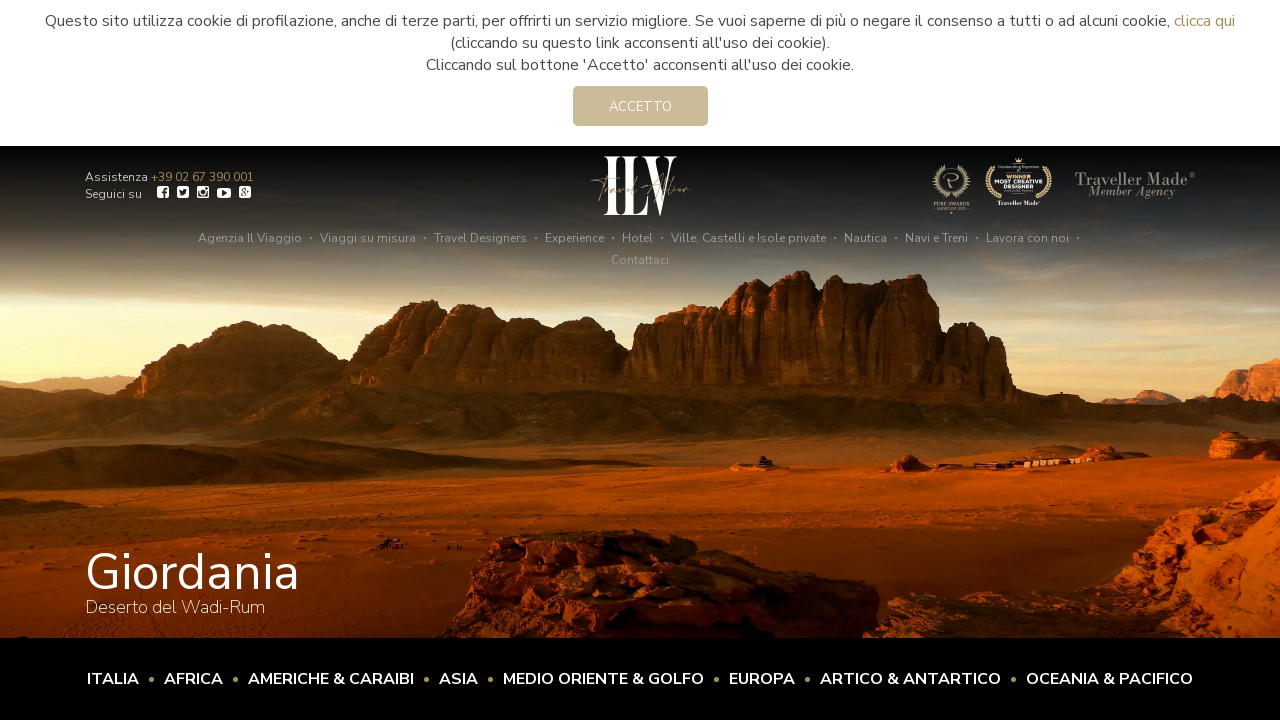

--- FILE ---
content_type: text/html; charset=UTF-8
request_url: https://www.agenziailviaggio.it/mete-di-viaggio/medio-oriente-golfo/viaggio-giordania/
body_size: 13721
content:
<!DOCTYPE html>
  <!--[if !IE]><!-->
  <html lang="it">
  <!--<![endif]-->
  <!--[if IE 8]><html lang="it" id="ie8" class="ie"><![endif]-->
  <!--[if IE 7]><html lang="it" id="ie7" class="ie"><![endif]-->
  <!--[if lte IE 6]><html lang="it" id="ie6" class="ie"><![endif]-->
  <head>
  <!-- Hotjar Tracking Code for www.agenziailviaggio.biz -->
<script>
   (function(h,o,t,j,a,r){
       h.hj=h.hj||function(){(h.hj.q=h.hj.q||[]).push(arguments)};
       h._hjSettings={hjid:2131209,hjsv:6};
       a=o.getElementsByTagName('head')[0];
       r=o.createElement('script');r.async=1;
       r.src=t+h._hjSettings.hjid+j+h._hjSettings.hjsv;
       a.appendChild(r);
   })(window,document,'https://static.hotjar.com/c/hotjar-','.js?sv=');
</script>
  <meta charset="UTF-8">
  <meta http-equiv="X-UA-Compatible" content="IE=Edge">
 <meta name="viewport" content="width=device-width, maximum-scale=1.0, initial-scale=1.0">
  <meta name="google-site-verification" content="verification_token">
  <meta name="format-detection" content="telephone=no">
  <base href="/">
  <link rel="apple-touch-icon" sizes="180x180" href="/apple-touch-icon.png">
<link rel="icon" type="image/png" sizes="32x32" href="/favicon-32x32.png">
<link rel="icon" type="image/png" sizes="16x16" href="/favicon-16x16.png">

<link rel="manifest" href="/site.webmanifest">
<meta name="msapplication-TileColor" content="#da532c">
<meta name="theme-color" content="#ffffff">
<!-- Google Tag Manager -->
<script>(function(w,d,s,l,i){w[l]=w[l]||[];w[l].push({'gtm.start':
new Date().getTime(),event:'gtm.js'});var f=d.getElementsByTagName(s)[0],
j=d.createElement(s),dl=l!='dataLayer'?'&l='+l:'';j.async=true;j.src=
'https://www.googletagmanager.com/gtm.js?id='+i+dl;f.parentNode.insertBefore(j,f);
})(window,document,'script','dataLayer','GTM-5S8G73C');</script>
<!-- End Google Tag Manager —>
	  <!-- Global site tag (gtag.js) - Google Analytics -->
<script async src="https://www.googletagmanager.com/gtag/js?id=UA-2121491-41"></script>
<script>
  window.dataLayer = window.dataLayer || [];
  function gtag(){dataLayer.push(arguments);}
  gtag('js', new Date());

  gtag('config', 'UA-2121491-41');
</script>


<title>Giordania, paese incantevole che offre paesaggi strabilianti</title>
<meta name="description" content="La Giordania è una meta che incanta con i suoi spettacolari canyon nel deserto, i suoi castelli e la sua storia millenaria.">
<link rel="canonical" href="https://www.agenziailviaggio.it/mete-di-viaggio/medio-oriente-golfo/viaggio-giordania/">
<link rel="alternate" media="only screen and (max-width: 767px)" href="http://mobile.ilviaggio.biz/viaggio-giordania">
<!-- 2017
<link rel="stylesheet" href="/assets/css/main.css" media="screen" />
<link rel="stylesheet" href="/assets/css/jquery.ui.css" media="screen" />

<script src="//ajax.googleapis.com/ajax/libs/jquery/1.7.0/jquery.min.js"></script> 
2017 -->


<!-- CSS -->
<!-- google fonts -->
<!--<link rel="stylesheet" href="https://fonts.googleapis.com/css?family=Nunito+Sans:200,300,400,400i,700,700i">-->
<link href="https://fonts.googleapis.com/css?family=Nunito+Sans:200,300,400,400i,700,700i&amp;subset=latin-ext,vietnamese" rel="stylesheet">
<!-- bootstrap -->
<link 
  	rel="stylesheet" 
  	href="https://maxcdn.bootstrapcdn.com/bootstrap/4.0.0/css/bootstrap.min.css" 
  	integrity="sha384-Gn5384xqQ1aoWXA+058RXPxPg6fy4IWvTNh0E263XmFcJlSAwiGgFAW/dAiS6JXm" 
  	crossorigin="anonymous">
	<!-- font aawsome -->
<link 
	rel="stylesheet" 
	href="https://use.fontawesome.com/releases/v5.0.8/css/solid.css" 
	integrity="sha384-v2Tw72dyUXeU3y4aM2Y0tBJQkGfplr39mxZqlTBDUZAb9BGoC40+rdFCG0m10lXk" 
	crossorigin="anonymous">
<link 
	rel="stylesheet" 
	href="https://use.fontawesome.com/releases/v5.0.8/css/fontawesome.css" 
	integrity="sha384-q3jl8XQu1OpdLgGFvNRnPdj5VIlCvgsDQTQB6owSOHWlAurxul7f+JpUOVdAiJ5P" 
	crossorigin="anonymous">
<!-- select box -->
<link href="https://cdnjs.cloudflare.com/ajax/libs/select2/4.0.6-rc.0/css/select2.min.css" rel="stylesheet" />
<!-- in app CSS -->
<link href="https://www.agenziailviaggio.it/public/assets/css/owl.carousel.css" rel="stylesheet">
<link href="https://www.agenziailviaggio.it/public/assets/css/owl.theme.default.css" rel="stylesheet">
<link href="https://www.agenziailviaggio.it/public/assets/css/featherlight.css" rel="stylesheet">
<link href="https://www.agenziailviaggio.it/public/assets/css/datepicker.min.css" rel="stylesheet">
<link href="https://www.agenziailviaggio.it/public/assets/css/nouislider.min.css" rel="stylesheet">
<link href="https://www.agenziailviaggio.it/public/assets/css/main.css" rel="stylesheet">


<!-- JS -->
<!-- jquery -->
<script
    src="https://code.jquery.com/jquery-3.3.1.min.js"
    integrity="sha256-FgpCb/KJQlLNfOu91ta32o/NMZxltwRo8QtmkMRdAu8="
   crossorigin="anonymous"></script>
<!-- bootstrap -->
<script src="https://cdnjs.cloudflare.com/ajax/libs/select2/4.0.6-rc.0/js/select2.min.js"></script>
<!-- in app js -->
<script src="https://www.agenziailviaggio.it/public/assets/js/azero.cookies.js"></script>
<script src="https://www.agenziailviaggio.it/public/assets/js/jquery.easing.1.3.js"></script>
<script src="https://www.agenziailviaggio.it/public/assets/js/jquery.validate.min.js"></script>
<script src="https://www.agenziailviaggio.it/public/assets/js/jquery.form.min.js"></script>
<script src="https://www.agenziailviaggio.it/public/assets/js/jquery.cycle2.min.js"></script>
<script src="https://www.agenziailviaggio.it/public/assets/js/owl.carousel.min.js"></script>
<script src="https://www.agenziailviaggio.it/public/assets/js/featherlight.js"></script><!-- lightbox -->
<script src="https://www.agenziailviaggio.it/public/assets/js/jquery.scrollTo.min.js"></script>
<script src="https://www.agenziailviaggio.it/public/assets/js/datepicker.min.js"></script>
<script src="https://www.agenziailviaggio.it/public/assets/js/nouislider.min.js"></script>

<!-- per zoom mappa in proposta -->
<link href="https://www.agenziailviaggio.it/public/assets/css/cloudzoom.css" rel="stylesheet"> 
<script src="https://www.agenziailviaggio.it/public/assets/js/cloudzoom.js"></script> 
<!--
<script src="https://www.agenziailviaggio.it/public/assets/js/jquery.prettyPhoto.js"></script> 
-->

<!--[if lt IE 9]>
<script src="http://html5shim.googlecode.com/svn/trunk/html5.js"></script>
<![endif]-->


<script type="text/javascript">
if (!trovaCookie("v1978")) {
}

function trovaCookie( name ) {
	var start = document.cookie.indexOf(name+"=");
	var len = start+name.length+1;
	if ((!start) && (name != document.cookie.substring(0,name.length))) return(null);
	if (start == -1) return(null);
	var end = document.cookie.indexOf(";",len);
	if (end == -1) end = document.cookie.length;
	return(unescape(document.cookie.substring(len,end)) );
}
</script>
</head>
<body id="paese-page" class="with-slider">
  <!-- Google Tag Manager (noscript) -->
<noscript><iframe src="https://www.googletagmanager.com/ns.html?id=GTM-5S8G73C"
height="0" width="0" style="display:none;visibility:hidden"></iframe></noscript>
<!-- End Google Tag Manager (noscript) -->
  <div id="main-wrapper">
    <!-- chiude in footer.php -->

    <div id="cookieMsgWrapper" style="display: none">
      <div id="cookieMsg" style="text-align:center;padding:10px;">
        <div>
          <p>Questo sito utilizza cookie di profilazione, anche di terze parti, per offrirti un servizio migliore. Se vuoi saperne di più o negare il consenso a tutti o ad alcuni cookie, <a href="/cookie-policy/">clicca qui</a> (cliccando su questo link acconsenti all'uso dei cookie). <br>Cliccando sul bottone 'Accetto' acconsenti all'uso dei cookie.</p>
          <p><a href="/mete-di-viaggio/medio-oriente-golfo/viaggio-giordania/" id="acceptBtn" class="btn">Accetto</a></p>
        </div>
      </div>
    </div>

    
    <header>

      <div id="top-bar">
        <div class="container">
          <div class="row align-items-center">
            <div class="col-sm telephone">
              Assistenza <span>
                <!--+39 <a href="http://tel//+39" rel="eplinks_hrefhttp://tel://+39" target="_blank">02 67 390</a>001--><a href="tel:+390267390001" target="_blank">+39 02 67 390 001</a></span><br>
              Seguici su              <ul id="social-nav">
                <li><a href="https://www.facebook.com/IlViaggioTourOperator" class="icon-fb" target="blank" title="Visita il nostro profilo Facebook"><span>Facebook</span></a></li>
                <li><a href="https://twitter.com/IlViaggioBiz" class="icon-tw" target="blank" title="Visita il nostro profilo Twitter"><span>Twitter</span></a></li>
                <li><a href="https://instagram.com/ilviaggiobiz/" class="icon-ig" target="blank" title="Visita il nostro profilo Instagram"><span>Instagram</span></a></li>
                <li><a href="http://www.youtube.com/user/ilViaggioBiz" class="icon-yt" target="blank" title="Visita il nostro profilo Youtube"><span>Youtube</span></a></li>
                <li><a href="https://plus.google.com/+IlviaggioblogNet/posts" class="icon-go" target="blank" title="Visita il nostro profilo Google+"><span>Google+</span></a></li>
              </ul>
            </div>
            <div class="col-md">
              <a href="https://www.agenziailviaggio.it">
                <img class="logo" src="https://www.agenziailviaggio.it/public/assets/img/logo-header.png" alt="Il Viaggio Journey & Voyages">
              </a>
            </div>
            <div class="d-none d-lg-block col-sm text-right">
              <img src="https://www.agenziailviaggio.it/public/assets/img/loghi-header.png" alt="Traveller Made Member Agency" width="263" height="56" usemap="#loghiheader" class="loghi-premium">
              <map name="loghiheader">
                <area shape="rect" coords="0,0,46,56" href="https://www.purelifeexperiences.com/" target="_blank">
                <area shape="rect" coords="136,0,260,56" href="http://www.travellermade.com/awards-by-traveller-made-2017-winners/" target="_blank">
                <area shape="rect" coords="56,0,128,56" href="http://www.travellermade.com/" target="_blank">
              </map>
            </div>
            <div id="toggle-nav-btn" class="d-lg-none">
              <div>
                <span></span>
                <span></span>
                <span></span>
                <span></span>
              </div>
            </div>
          </div>
        </div>
      </div><!-- #top-bar -->
      <nav id="top-nav">


        <div id="top-nav-wrapper" class="container">

          <a class="d-xs-block d-lg-none" href="https://www.agenziailviaggio.it">
            <img class="logo" src="https://www.agenziailviaggio.it/public/assets/img/logo-header.png" alt="Il Viaggio Journey & Voyages">
          </a>
          <a id="close-dest" style="display:none;font-weight:bold;padding:5px 10px;border-radius:50%;color:#000;background-color: #A48D5C;height: 35px;	width: 35px;	transform: rotate(90deg);" href="javascript:;">X</a>
          <ul id="country-nav">

                          <li >
                <a href="https://www.agenziailviaggio.it/mete-di-viaggio/italia/"  title="Italia">Italia</a>
                <div class="sub-nav-wrapper">
                  <div class="row">
                                        <div class="d-none d-lg-block col-lg-5" style="padding:0px;background:url('https://www.agenziailviaggio.it/db_files/gallery/1366957878_1.jpg');background-size:cover;height:360px;">






                    </div>
                    <div class="col-lg-7">
                      <nav id="country-sub-nav">
                        <p class="country-sub-nav-title"><span style="text-transform:none!important;">Le nostre destinazioni in<span> <strong>ITALIA</strong></p>
                        <div class="row">
                          <ul class="col-md">
                                                          <li><a style="text-transform:none;" href="https://www.agenziailviaggio.it/mete-di-viaggio/italia/viaggio-abruzzo/"  title="Abruzzo">Abruzzo</a></li>
                                                          <li><a style="text-transform:none;" href="https://www.agenziailviaggio.it/mete-di-viaggio/italia/viaggio-basilicata/"  title="Basilicata">Basilicata</a></li>
                                                          <li><a style="text-transform:none;" href="https://www.agenziailviaggio.it/mete-di-viaggio/italia/viaggio-calabria/"  title="Calabria">Calabria</a></li>
                                                          <li><a style="text-transform:none;" href="https://www.agenziailviaggio.it/mete-di-viaggio/italia/viaggio-campania/"  title="Campania">Campania</a></li>
                                                          <li><a style="text-transform:none;" href="https://www.agenziailviaggio.it/mete-di-viaggio/italia/viaggio-emilia-romagna/"  title="Emilia-Romagna">Emilia-Romagna</a></li>
                                                          <li><a style="text-transform:none;" href="https://www.agenziailviaggio.it/mete-di-viaggio/italia/viaggio-friuli-venezia-giulia/"  title="Friuli Venezia Giulia">Friuli Venezia Giulia</a></li>
                                                          <li><a style="text-transform:none;" href="https://www.agenziailviaggio.it/mete-di-viaggio/italia/viaggio-lazio/"  title="Lazio">Lazio</a></li>
                                                          <li><a style="text-transform:none;" href="https://www.agenziailviaggio.it/mete-di-viaggio/italia/viaggio-liguria/"  title="Liguria">Liguria</a></li>
                            </ul><ul class="col-md">                              <li><a style="text-transform:none;" href="https://www.agenziailviaggio.it/mete-di-viaggio/italia/viaggio-lombardia/"  title="Lombardia">Lombardia</a></li>
                                                          <li><a style="text-transform:none;" href="https://www.agenziailviaggio.it/mete-di-viaggio/italia/viaggio-marche/"  title="Marche">Marche</a></li>
                                                          <li><a style="text-transform:none;" href="https://www.agenziailviaggio.it/mete-di-viaggio/italia/viaggio-molise/"  title="Molise">Molise</a></li>
                                                          <li><a style="text-transform:none;" href="https://www.agenziailviaggio.it/mete-di-viaggio/italia/viaggio-piemonte/"  title="Piemonte">Piemonte</a></li>
                                                          <li><a style="text-transform:none;" href="https://www.agenziailviaggio.it/mete-di-viaggio/italia/viaggio-puglia/"  title="Puglia">Puglia</a></li>
                                                          <li><a style="text-transform:none;" href="https://www.agenziailviaggio.it/mete-di-viaggio/italia/viaggio-sardegna/"  title="Sardegna">Sardegna</a></li>
                                                          <li><a style="text-transform:none;" href="https://www.agenziailviaggio.it/mete-di-viaggio/italia/viaggio-sicilia/"  title="Sicilia">Sicilia</a></li>
                                                          <li><a style="text-transform:none;" href="https://www.agenziailviaggio.it/mete-di-viaggio/italia/viaggio-sud-tirol/"  title="Südtirol -  Alto Adige">Südtirol -  Alto Adige</a></li>
                            </ul><ul class="col-md">                              <li><a style="text-transform:none;" href="https://www.agenziailviaggio.it/mete-di-viaggio/italia/viaggio-toscana/"  title="Toscana">Toscana</a></li>
                                                          <li><a style="text-transform:none;" href="https://www.agenziailviaggio.it/mete-di-viaggio/italia/viaggio-trentino/"  title="Trentino">Trentino</a></li>
                                                          <li><a style="text-transform:none;" href="https://www.agenziailviaggio.it/mete-di-viaggio/italia/viaggio-umbria/"  title="Umbria">Umbria</a></li>
                                                          <li><a style="text-transform:none;" href="https://www.agenziailviaggio.it/mete-di-viaggio/italia/viaggio-valle-daosta/"  title="Valle d'Aosta">Valle d'Aosta</a></li>
                                                          <li><a style="text-transform:none;" href="https://www.agenziailviaggio.it/mete-di-viaggio/italia/viaggio-veneto/"  title="Veneto">Veneto</a></li>
                                                      </ul>
                        </div>
                      </nav>
                    </div>
                  </div>
                </div>
              </li>
                          <li >
                <a href="https://www.agenziailviaggio.it/mete-di-viaggio/africa/"  title="Africa">Africa</a>
                <div class="sub-nav-wrapper">
                  <div class="row">
                                        <div class="d-none d-lg-block col-lg-5" style="padding:0px;background:url('https://www.agenziailviaggio.it/db_files/gallery/70905498_1.jpg');background-size:cover;height:360px;">






                    </div>
                    <div class="col-lg-7">
                      <nav id="country-sub-nav">
                        <p class="country-sub-nav-title"><span style="text-transform:none!important;">Le nostre destinazioni in<span> <strong>AFRICA</strong></p>
                        <div class="row">
                          <ul class="col-md">
                                                          <li><a style="text-transform:none;" href="https://www.agenziailviaggio.it/mete-di-viaggio/africa/viaggio-in-botswana/"  title="Botswana">Botswana</a></li>
                                                          <li><a style="text-transform:none;" href="https://www.agenziailviaggio.it/mete-di-viaggio/africa/viaggio-congo-repubblica-del/"  title="Congo, Repubblica del">Congo, Repubblica del</a></li>
                                                          <li><a style="text-transform:none;" href="https://www.agenziailviaggio.it/mete-di-viaggio/africa/viaggio-egitto/"  title="Egitto">Egitto</a></li>
                                                          <li><a style="text-transform:none;" href="https://www.agenziailviaggio.it/mete-di-viaggio/africa/viaggio-etiopia/"  title="Etiopia">Etiopia</a></li>
                                                          <li><a style="text-transform:none;" href="https://www.agenziailviaggio.it/mete-di-viaggio/africa/viaggio-kenya/"  title="Kenya">Kenya</a></li>
                                                          <li><a style="text-transform:none;" href="https://www.agenziailviaggio.it/mete-di-viaggio/africa/viaggio-madagascar/"  title="Madagascar">Madagascar</a></li>
                                                          <li><a style="text-transform:none;" href="https://www.agenziailviaggio.it/mete-di-viaggio/africa/viaggio-malawi/"  title="Malawi">Malawi</a></li>
                                                          <li><a style="text-transform:none;" href="https://www.agenziailviaggio.it/mete-di-viaggio/africa/viaggio-in-marocco/"  title="Marocco">Marocco</a></li>
                            </ul><ul class="col-md">                              <li><a style="text-transform:none;" href="https://www.agenziailviaggio.it/mete-di-viaggio/africa/viaggio-mauritius/"  title="Mauritius">Mauritius</a></li>
                                                          <li><a style="text-transform:none;" href="https://www.agenziailviaggio.it/mete-di-viaggio/africa/viaggio-mozambico/"  title="Mozambico">Mozambico</a></li>
                                                          <li><a style="text-transform:none;" href="https://www.agenziailviaggio.it/mete-di-viaggio/africa/viaggio-namibia/"  title="Namibia">Namibia</a></li>
                                                          <li><a style="text-transform:none;" href="https://www.agenziailviaggio.it/mete-di-viaggio/africa/viaggio-rwanda/"  title="Rwanda">Rwanda</a></li>
                                                          <li><a style="text-transform:none;" href="https://www.agenziailviaggio.it/mete-di-viaggio/africa/viaggio-santelena-isola-di/"  title="Sant'Elena, Isola di">Sant'Elena, Isola di</a></li>
                                                          <li><a style="text-transform:none;" href="https://www.agenziailviaggio.it/mete-di-viaggio/africa/viaggio-sao-tome/"  title="São Tomé e Príncipe">São Tomé e Príncipe</a></li>
                                                          <li><a style="text-transform:none;" href="https://www.agenziailviaggio.it/mete-di-viaggio/africa/viaggio-seychelles/"  title="Seychelles">Seychelles</a></li>
                                                          <li><a style="text-transform:none;" href="https://www.agenziailviaggio.it/mete-di-viaggio/africa/viaggio-sudafrica/"  title="Sudafrica">Sudafrica</a></li>
                            </ul><ul class="col-md">                              <li><a style="text-transform:none;" href="https://www.agenziailviaggio.it/mete-di-viaggio/africa/viaggio-tanzania/"  title="Tanzania">Tanzania</a></li>
                                                          <li><a style="text-transform:none;" href="https://www.agenziailviaggio.it/mete-di-viaggio/africa/viaggio-uganda/"  title="Uganda">Uganda</a></li>
                                                          <li><a style="text-transform:none;" href="https://www.agenziailviaggio.it/mete-di-viaggio/africa/viaggio-zambia/"  title="Zambia">Zambia</a></li>
                                                          <li><a style="text-transform:none;" href="https://www.agenziailviaggio.it/mete-di-viaggio/africa/viaggio-zimbabwe/"  title="Zimbabwe">Zimbabwe</a></li>
                                                      </ul>
                        </div>
                      </nav>
                    </div>
                  </div>
                </div>
              </li>
                          <li >
                <a href="https://www.agenziailviaggio.it/mete-di-viaggio/americhe-caraibi/"  title="Americhe & Caraibi">Americhe & Caraibi</a>
                <div class="sub-nav-wrapper">
                  <div class="row">
                                        <div class="d-none d-lg-block col-lg-5" style="padding:0px;background:url('https://www.agenziailviaggio.it/db_files/gallery/675218610_1.jpg');background-size:cover;height:360px;">






                    </div>
                    <div class="col-lg-7">
                      <nav id="country-sub-nav">
                        <p class="country-sub-nav-title"><span style="text-transform:none!important;">Le nostre destinazioni in<span> <strong>AMERICHE & CARAIBI</strong></p>
                        <div class="row">
                          <ul class="col-md">
                                                          <li><a style="text-transform:none;" href="https://www.agenziailviaggio.it/mete-di-viaggio/americhe-caraibi/viaggio-anguilla/"  title="Anguilla">Anguilla</a></li>
                                                          <li><a style="text-transform:none;" href="https://www.agenziailviaggio.it/mete-di-viaggio/americhe-caraibi/viaggio-argentina/"  title="Argentina">Argentina</a></li>
                                                          <li><a style="text-transform:none;" href="https://www.agenziailviaggio.it/mete-di-viaggio/americhe-caraibi/viaggio-aruba/"  title="Aruba">Aruba</a></li>
                                                          <li><a style="text-transform:none;" href="https://www.agenziailviaggio.it/mete-di-viaggio/americhe-caraibi/viaggio-bahamas/"  title="Bahamas">Bahamas</a></li>
                                                          <li><a style="text-transform:none;" href="https://www.agenziailviaggio.it/mete-di-viaggio/americhe-caraibi/viaggio-in-cile/"  title="Cile">Cile</a></li>
                                                          <li><a style="text-transform:none;" href="https://www.agenziailviaggio.it/mete-di-viaggio/americhe-caraibi/viaggio-in-colombia/"  title="Colombia">Colombia</a></li>
                                                          <li><a style="text-transform:none;" href="https://www.agenziailviaggio.it/mete-di-viaggio/americhe-caraibi/viaggio-costa-rica/"  title="Costa Rica">Costa Rica</a></li>
                                                          <li><a style="text-transform:none;" href="https://www.agenziailviaggio.it/mete-di-viaggio/americhe-caraibi/viaggio-ecuador/"  title="Ecuador">Ecuador</a></li>
                                                          <li><a style="text-transform:none;" href="https://www.agenziailviaggio.it/mete-di-viaggio/americhe-caraibi/viaggio-giamaica/"  title="Giamaica">Giamaica</a></li>
                            </ul><ul class="col-md">                              <li><a style="text-transform:none;" href="https://www.agenziailviaggio.it/mete-di-viaggio/americhe-caraibi/viaggio-grenada-isola-di/"  title="Grenada, Isola di">Grenada, Isola di</a></li>
                                                          <li><a style="text-transform:none;" href="https://www.agenziailviaggio.it/mete-di-viaggio/americhe-caraibi/viaggio-isole-vergini-usa/"  title="Isole Vergini, USA">Isole Vergini, USA</a></li>
                                                          <li><a style="text-transform:none;" href="https://www.agenziailviaggio.it/mete-di-viaggio/americhe-caraibi/viaggio-messico/"  title="Messico">Messico</a></li>
                                                          <li><a style="text-transform:none;" href="https://www.agenziailviaggio.it/mete-di-viaggio/americhe-caraibi/viaggio-miami/"  title="Miami">Miami</a></li>
                                                          <li><a style="text-transform:none;" href="https://www.agenziailviaggio.it/mete-di-viaggio/americhe-caraibi/viaggio-montana/"  title="Montana">Montana</a></li>
                                                          <li><a style="text-transform:none;" href="https://www.agenziailviaggio.it/mete-di-viaggio/americhe-caraibi/viaggio-nicaragua/"  title="Nicaragua">Nicaragua</a></li>
                                                          <li><a style="text-transform:none;" href="https://www.agenziailviaggio.it/mete-di-viaggio/americhe-caraibi/viaggio-panama/"  title="Panama">Panama</a></li>
                                                          <li><a style="text-transform:none;" href="https://www.agenziailviaggio.it/mete-di-viaggio/americhe-caraibi/viaggio-in-repubblica-dominicana/"  title="Repubblica Dominicana">Repubblica Dominicana</a></li>
                                                          <li><a style="text-transform:none;" href="https://www.agenziailviaggio.it/mete-di-viaggio/americhe-caraibi/viaggio-saint-lucia/"  title="St Lucia">St Lucia</a></li>
                            </ul><ul class="col-md">                              <li><a style="text-transform:none;" href="https://www.agenziailviaggio.it/mete-di-viaggio/americhe-caraibi/viaggio-saint-martin/"  title="St Martin">St Martin</a></li>
                                                          <li><a style="text-transform:none;" href="https://www.agenziailviaggio.it/mete-di-viaggio/americhe-caraibi/viaggio-saint-barth/"  title="St. Barth (Saint Barthélemy)">St. Barth (Saint Barthélemy)</a></li>
                                                          <li><a style="text-transform:none;" href="https://www.agenziailviaggio.it/mete-di-viaggio/americhe-caraibi/viaggio-st-vincent-grenadine/"  title="St. Vincent & Grenadine">St. Vincent & Grenadine</a></li>
                                                          <li><a style="text-transform:none;" href="https://www.agenziailviaggio.it/mete-di-viaggio/americhe-caraibi/viaggio-isole-turks-e-caicos/"  title="Turks e Caicos, Isole">Turks e Caicos, Isole</a></li>
                                                          <li><a style="text-transform:none;" href="https://www.agenziailviaggio.it/mete-di-viaggio/americhe-caraibi/viaggio-utah/"  title="Utah">Utah</a></li>
                                                      </ul>
                        </div>
                      </nav>
                    </div>
                  </div>
                </div>
              </li>
                          <li >
                <a href="https://www.agenziailviaggio.it/mete-di-viaggio/asia/"  title="Asia">Asia</a>
                <div class="sub-nav-wrapper">
                  <div class="row">
                                        <div class="d-none d-lg-block col-lg-5" style="padding:0px;background:url('https://www.agenziailviaggio.it/db_files/gallery/1642142330_1.jpg');background-size:cover;height:360px;">






                    </div>
                    <div class="col-lg-7">
                      <nav id="country-sub-nav">
                        <p class="country-sub-nav-title"><span style="text-transform:none!important;">Le nostre destinazioni in<span> <strong>ASIA</strong></p>
                        <div class="row">
                          <ul class="col-md">
                                                          <li><a style="text-transform:none;" href="https://www.agenziailviaggio.it/mete-di-viaggio/asia/viaggio-bhutan/"  title="Bhutan">Bhutan</a></li>
                                                          <li><a style="text-transform:none;" href="https://www.agenziailviaggio.it/mete-di-viaggio/asia/viaggio-cambogia/"  title="Cambogia">Cambogia</a></li>
                                                          <li><a style="text-transform:none;" href="https://www.agenziailviaggio.it/mete-di-viaggio/asia/viaggio-in-corea-del-nord/"  title="Corea del Nord">Corea del Nord</a></li>
                                                          <li><a style="text-transform:none;" href="https://www.agenziailviaggio.it/mete-di-viaggio/asia/viaggio-filippine/"  title="Filippine">Filippine</a></li>
                                                          <li><a style="text-transform:none;" href="https://www.agenziailviaggio.it/mete-di-viaggio/asia/viaggio-in-giappone/"  title="Giappone">Giappone</a></li>
                                                          <li><a style="text-transform:none;" href="https://www.agenziailviaggio.it/mete-di-viaggio/asia/viaggio-india/"  title="India">India</a></li>
                            </ul><ul class="col-md">                              <li><a style="text-transform:none;" href="https://www.agenziailviaggio.it/mete-di-viaggio/asia/viaggio-indonesia/"  title="Indonesia">Indonesia</a></li>
                                                          <li><a style="text-transform:none;" href="https://www.agenziailviaggio.it/mete-di-viaggio/asia/viaggio-ladakh-himalaya/"  title="Ladakh, Himalaya">Ladakh, Himalaya</a></li>
                                                          <li><a style="text-transform:none;" href="https://www.agenziailviaggio.it/mete-di-viaggio/asia/viaggio-laos/"  title="Laos">Laos</a></li>
                                                          <li><a style="text-transform:none;" href="https://www.agenziailviaggio.it/mete-di-viaggio/asia/viaggio-alle-maldive/"  title="Maldive">Maldive</a></li>
                                                          <li><a style="text-transform:none;" href="https://www.agenziailviaggio.it/mete-di-viaggio/asia/viaggio-malesia/"  title="Malesia">Malesia</a></li>
                                                          <li><a style="text-transform:none;" href="https://www.agenziailviaggio.it/mete-di-viaggio/asia/viaggio-myanmar/"  title="Myanmar">Myanmar</a></li>
                            </ul><ul class="col-md">                              <li><a style="text-transform:none;" href="https://www.agenziailviaggio.it/mete-di-viaggio/asia/viaggio-singapore/"  title="Singapore">Singapore</a></li>
                                                          <li><a style="text-transform:none;" href="https://www.agenziailviaggio.it/mete-di-viaggio/asia/viaggio-sri-lanka/"  title="Sri Lanka">Sri Lanka</a></li>
                                                          <li><a style="text-transform:none;" href="https://www.agenziailviaggio.it/mete-di-viaggio/asia/viaggio-in-thailandia/"  title="Thailandia">Thailandia</a></li>
                                                          <li><a style="text-transform:none;" href="https://www.agenziailviaggio.it/mete-di-viaggio/asia/viaggio-vietnam/"  title="Vietnam">Vietnam</a></li>
                                                      </ul>
                        </div>
                      </nav>
                    </div>
                  </div>
                </div>
              </li>
                          <li class='active'>
                <a href="https://www.agenziailviaggio.it/mete-di-viaggio/medio-oriente-golfo/" class='active' title="Medio Oriente & Golfo">Medio Oriente & Golfo</a>
                <div class="sub-nav-wrapper">
                  <div class="row">
                                        <div class="d-none d-lg-block col-lg-5" style="padding:0px;background:url('https://www.agenziailviaggio.it/db_files/gallery/1344657522_1.jpg');background-size:cover;height:360px;">






                    </div>
                    <div class="col-lg-7">
                      <nav id="country-sub-nav">
                        <p class="country-sub-nav-title"><span style="text-transform:none!important;">Le nostre destinazioni in<span> <strong>MEDIO ORIENTE & GOLFO</strong></p>
                        <div class="row">
                          <ul class="col-md">
                                                          <li><a style="text-transform:none;" href="https://www.agenziailviaggio.it/mete-di-viaggio/medio-oriente-golfo/viaggio-abu-dhabi/"  title="Abu Dhabi">Abu Dhabi</a></li>
                                                          <li><a style="text-transform:none;" href="https://www.agenziailviaggio.it/mete-di-viaggio/medio-oriente-golfo/viaggio-ajman/"  title="Ajman">Ajman</a></li>
                                                          <li><a style="text-transform:none;" href="https://www.agenziailviaggio.it/mete-di-viaggio/medio-oriente-golfo/viaggio-arabia-saudita/"  title="Arabia Saudita">Arabia Saudita</a></li>
                                                          <li><a style="text-transform:none;" href="https://www.agenziailviaggio.it/mete-di-viaggio/medio-oriente-golfo/viaggio-bahrain/"  title="Bahrain">Bahrain</a></li>
                                                          <li><a style="text-transform:none;" href="https://www.agenziailviaggio.it/mete-di-viaggio/medio-oriente-golfo/viaggio-dubai/"  title="Dubai">Dubai</a></li>
                            </ul><ul class="col-md">                              <li><a style="text-transform:none;" href="https://www.agenziailviaggio.it/mete-di-viaggio/medio-oriente-golfo/viaggio-fujairah/"  title="Fujairah">Fujairah</a></li>
                                                          <li><a style="text-transform:none;" href="https://www.agenziailviaggio.it/mete-di-viaggio/medio-oriente-golfo/viaggio-gerusalemme/"  title="Gerusalemme">Gerusalemme</a></li>
                                                          <li><a style="text-transform:none;" href="https://www.agenziailviaggio.it/mete-di-viaggio/medio-oriente-golfo/viaggio-giordania/" class='active' title="Giordania">Giordania</a></li>
                                                          <li><a style="text-transform:none;" href="https://www.agenziailviaggio.it/mete-di-viaggio/medio-oriente-golfo/viaggio-in-israele/"  title="Israele">Israele</a></li>
                                                          <li><a style="text-transform:none;" href="https://www.agenziailviaggio.it/mete-di-viaggio/medio-oriente-golfo/viaggio-in-oman/"  title="Oman">Oman</a></li>
                            </ul><ul class="col-md">                              <li><a style="text-transform:none;" href="https://www.agenziailviaggio.it/mete-di-viaggio/medio-oriente-golfo/viaggio-qatar/"  title="Qatar">Qatar</a></li>
                                                          <li><a style="text-transform:none;" href="https://www.agenziailviaggio.it/mete-di-viaggio/medio-oriente-golfo/viaggio-ras-al-khaimah/"  title="Ras Al Khaimah">Ras Al Khaimah</a></li>
                                                          <li><a style="text-transform:none;" href="https://www.agenziailviaggio.it/mete-di-viaggio/medio-oriente-golfo/viaggio-tel-aviv/"  title="Tel Aviv">Tel Aviv</a></li>
                                                      </ul>
                        </div>
                      </nav>
                    </div>
                  </div>
                </div>
              </li>
                          <li >
                <a href="https://www.agenziailviaggio.it/mete-di-viaggio/europa/"  title="Europa">Europa</a>
                <div class="sub-nav-wrapper">
                  <div class="row">
                                        <div class="d-none d-lg-block col-lg-5" style="padding:0px;background:url('https://www.agenziailviaggio.it/db_files/gallery/1242106677_1.jpg');background-size:cover;height:360px;">






                    </div>
                    <div class="col-lg-7">
                      <nav id="country-sub-nav">
                        <p class="country-sub-nav-title"><span style="text-transform:none!important;">Le nostre destinazioni in<span> <strong>EUROPA</strong></p>
                        <div class="row">
                          <ul class="col-md">
                                                          <li><a style="text-transform:none;" href="https://www.agenziailviaggio.it/mete-di-viaggio/europa/viaggio-in-austria/"  title="Austria">Austria</a></li>
                                                          <li><a style="text-transform:none;" href="https://www.agenziailviaggio.it/mete-di-viaggio/europa/viaggio-belgio/"  title="Belgio">Belgio</a></li>
                                                          <li><a style="text-transform:none;" href="https://www.agenziailviaggio.it/mete-di-viaggio/europa/viaggio-a-cipro/"  title="Cipro Nord">Cipro Nord</a></li>
                                                          <li><a style="text-transform:none;" href="https://www.agenziailviaggio.it/mete-di-viaggio/europa/viaggio-croazia/"  title="Croazia">Croazia</a></li>
                                                          <li><a style="text-transform:none;" href="https://www.agenziailviaggio.it/mete-di-viaggio/europa/viaggio-in-danimarca/"  title="Danimarca">Danimarca</a></li>
                                                          <li><a style="text-transform:none;" href="https://www.agenziailviaggio.it/mete-di-viaggio/europa/viaggio-faroe-isole/"  title="Faroe, Isole">Faroe, Isole</a></li>
                                                          <li><a style="text-transform:none;" href="https://www.agenziailviaggio.it/mete-di-viaggio/europa/viaggio-finlandia/"  title="Finlandia">Finlandia</a></li>
                                                          <li><a style="text-transform:none;" href="https://www.agenziailviaggio.it/mete-di-viaggio/europa/viaggio-francia/"  title="Francia">Francia</a></li>
                                                          <li><a style="text-transform:none;" href="https://www.agenziailviaggio.it/mete-di-viaggio/europa/viaggio-germania/"  title="Germania">Germania</a></li>
                            </ul><ul class="col-md">                              <li><a style="text-transform:none;" href="https://www.agenziailviaggio.it/mete-di-viaggio/europa/viaggio-grecia/"  title="Grecia">Grecia</a></li>
                                                          <li><a style="text-transform:none;" href="https://www.agenziailviaggio.it/mete-di-viaggio/europa/viaggio-inghilterra/"  title="Inghilterra">Inghilterra</a></li>
                                                          <li><a style="text-transform:none;" href="https://www.agenziailviaggio.it/mete-di-viaggio/europa/viaggio-islanda/"  title="Islanda">Islanda</a></li>
                                                          <li><a style="text-transform:none;" href="https://www.agenziailviaggio.it/mete-di-viaggio/europa/viaggio-italia/"  title="Italia">Italia</a></li>
                                                          <li><a style="text-transform:none;" href="https://www.agenziailviaggio.it/mete-di-viaggio/europa/viaggio-montenegro/"  title="Montenegro">Montenegro</a></li>
                                                          <li><a style="text-transform:none;" href="https://www.agenziailviaggio.it/mete-di-viaggio/europa/viaggio-in-norvegia/"  title="Norvegia">Norvegia</a></li>
                                                          <li><a style="text-transform:none;" href="https://www.agenziailviaggio.it/mete-di-viaggio/europa/viaggio-paesi-bassi/"  title="Paesi Bassi">Paesi Bassi</a></li>
                                                          <li><a style="text-transform:none;" href="https://www.agenziailviaggio.it/mete-di-viaggio/europa/viaggio-portogallo/"  title="Portogallo">Portogallo</a></li>
                            </ul><ul class="col-md">                              <li><a style="text-transform:none;" href="https://www.agenziailviaggio.it/mete-di-viaggio/europa/viaggio-scozia/"  title="Scozia">Scozia</a></li>
                                                          <li><a style="text-transform:none;" href="https://www.agenziailviaggio.it/mete-di-viaggio/europa/viaggio-spagna/"  title="Spagna">Spagna</a></li>
                                                          <li><a style="text-transform:none;" href="https://www.agenziailviaggio.it/mete-di-viaggio/europa/viaggio-svezia/"  title="Svezia">Svezia</a></li>
                                                          <li><a style="text-transform:none;" href="https://www.agenziailviaggio.it/mete-di-viaggio/europa/viaggio-svizzera/"  title="Svizzera">Svizzera</a></li>
                                                          <li><a style="text-transform:none;" href="https://www.agenziailviaggio.it/mete-di-viaggio/europa/viaggio-turchia/"  title="Turchia">Turchia</a></li>
                                                      </ul>
                        </div>
                      </nav>
                    </div>
                  </div>
                </div>
              </li>
                          <li >
                <a href="https://www.agenziailviaggio.it/mete-di-viaggio/artico-antartico/"  title="Artico & Antartico">Artico & Antartico</a>
                <div class="sub-nav-wrapper">
                  <div class="row">
                                        <div class="d-none d-lg-block col-lg-5" style="padding:0px;background:url('https://www.agenziailviaggio.it/db_files/gallery/1114931424_1.jpg');background-size:cover;height:360px;">






                    </div>
                    <div class="col-lg-7">
                      <nav id="country-sub-nav">
                        <p class="country-sub-nav-title"><span style="text-transform:none!important;">Le nostre destinazioni in<span> <strong>ARTICO & ANTARTICO</strong></p>
                        <div class="row">
                          <ul class="col-md">
                                                          <li><a style="text-transform:none;" href="https://www.agenziailviaggio.it/mete-di-viaggio/artico-antartico/viaggio-antartico/"  title="Antartico">Antartico</a></li>
                                                          <li><a style="text-transform:none;" href="https://www.agenziailviaggio.it/mete-di-viaggio/artico-antartico/viaggio-artico-canadese/"  title="Artico Canadese">Artico Canadese</a></li>
                            </ul><ul class="col-md">                              <li><a style="text-transform:none;" href="https://www.agenziailviaggio.it/mete-di-viaggio/artico-antartico/viaggio-artico-europeo/"  title="Artico Europeo">Artico Europeo</a></li>
                            </ul><ul class="col-md">                              <li><a style="text-transform:none;" href="https://www.agenziailviaggio.it/mete-di-viaggio/artico-antartico/viaggio-in-groenlandia/"  title="Groenlandia">Groenlandia</a></li>
                                                      </ul>
                        </div>
                      </nav>
                    </div>
                  </div>
                </div>
              </li>
                          <li >
                <a href="https://www.agenziailviaggio.it/mete-di-viaggio/oceania-pacifico/"  title="Oceania & Pacifico">Oceania & Pacifico</a>
                <div class="sub-nav-wrapper">
                  <div class="row">
                                        <div class="d-none d-lg-block col-lg-5" style="padding:0px;background:url('https://www.agenziailviaggio.it/db_files/gallery/1007444396_1.jpg');background-size:cover;height:360px;">






                    </div>
                    <div class="col-lg-7">
                      <nav id="country-sub-nav">
                        <p class="country-sub-nav-title"><span style="text-transform:none!important;">Le nostre destinazioni in<span> <strong>OCEANIA & PACIFICO</strong></p>
                        <div class="row">
                          <ul class="col-md">
                                                          <li><a style="text-transform:none;" href="https://www.agenziailviaggio.it/mete-di-viaggio/oceania-pacifico/viaggio-in-australia/"  title="Australia">Australia</a></li>
                                                          <li><a style="text-transform:none;" href="https://www.agenziailviaggio.it/mete-di-viaggio/oceania-pacifico/viaggio-fiji/"  title="Fiji">Fiji</a></li>
                            </ul><ul class="col-md">                              <li><a style="text-transform:none;" href="https://www.agenziailviaggio.it/mete-di-viaggio/oceania-pacifico/viaggio-nuova-caledonia/"  title="Nuova Caledonia">Nuova Caledonia</a></li>
                                                          <li><a style="text-transform:none;" href="https://www.agenziailviaggio.it/mete-di-viaggio/oceania-pacifico/viaggio-nuova-zelanda/"  title="Nuova Zelanda">Nuova Zelanda</a></li>
                            </ul><ul class="col-md">                              <li><a style="text-transform:none;" href="https://www.agenziailviaggio.it/mete-di-viaggio/oceania-pacifico/viaggio-in-polinesia/"  title="Polinesia Francese">Polinesia Francese</a></li>
                                                      </ul>
                        </div>
                      </nav>
                    </div>
                  </div>
                </div>
              </li>
                      </ul><!-- #country-nav -->

          <ul id="service-nav">
            <li> <a href="https://www.agenziailviaggio.it/il-viaggio/" >Agenzia Il Viaggio</a> </li>

            <li> <a href="https://www.agenziailviaggio.it/viaggi-su-misura/" >Viaggi su misura</a> </li>

            <li> <a href="https://www.agenziailviaggio.it/private-travel-designer/" >Travel Designers</a> </li>

            <li> <a href="https://www.agenziailviaggio.it/ilsole24ore-experience/" >Experience</a> </li>

            <li> <a href="https://www.agenziailviaggio.it/hotel-di-lusso/" >Hotel</a> </li>
            <li> <a href="https://www.agenziailviaggio.it/ville/" >Ville, Castelli e Isole private</a> </li>
            <li> <a href="https://www.agenziailviaggio.it/nautica/" >Nautica</a> </li>
           
            <li> <a href="https://www.agenziailviaggio.it/navi-treni/" >Navi e Treni</a> </li>

            <li> <a href="https://www.agenziailviaggio.it/lavora-con-noi/" >Lavora con noi</a> </li>
            <li> <a href="https://www.agenziailviaggio.it/contatti/" >Contattaci</a> </li>
          </ul><!-- #service-nav -->

          <div class="d-xs-block d-lg-none">
            <a href="http://www.travellermade.com/" target="_blank" title="Traveller Made website">
              <img class="logo-traveller" src="https://www.agenziailviaggio.it/public/assets/img/loghi/traveller-made.png" alt="Traveller Made member Agency">
            </a>
          </div>

          <div class="d-xs-block d-lg-none telephone">Assistenza <span>T <a href="tel:+390267390001"> +39 02 67 390 001</a> / <a href="tel:+39 0266982915">+39 02 66 982 915</a></span></div>

        </div><!-- #top-nav-wrapper -->

                          </select>
                </fieldset>
              </form>

            </div>
          </div>


      </nav><!-- #top-nav -->

    </header>    <div class="slider-wrapper">
      <div class="cycle-slideshow" data-cycle-slides="> div" data-cycle-pager=".slide-nav" data-cycle-pager-template="<span></span>">
        <div class="slide" style="background-image: url('https://www.agenziailviaggio.it/db_files//gallery/1356469481_1.png')">
          <div class="dida-gradient">
            <div class="container dida-wrapper">
              <div class="dida">
                <div class="slide-title"><h1 style="color:#fff;padding:0px;margin:0px;">Giordania</h1></div>
                <div class="slide-subtitle subtitle-small">Deserto del Wadi-Rum</div>
              </div>
            </div>
          </div>
        </div>
        <div class="slide" style="background-image: url('https://www.agenziailviaggio.it/db_files//gallery/1789076443_1.jpg')">
          <div class="dida-gradient">
            <div class="container dida-wrapper">
              <div class="dida">
                <div class="slide-title"><h1 style="color:#fff;padding:0px;margin:0px;">Giordania</h1></div>
                <div class="slide-subtitle subtitle-small">Jerash</div>
              </div>
            </div>
          </div>
        </div>
        <div class="slide" style="background-image: url('https://www.agenziailviaggio.it/db_files//gallery/462077192_1.jpg')">
          <div class="dida-gradient">
            <div class="container dida-wrapper">
              <div class="dida">
                <div class="slide-title"><h1 style="color:#fff;padding:0px;margin:0px;">Giordania</h1></div>
                <div class="slide-subtitle subtitle-small">Mar Morto</div>
              </div>
            </div>
          </div>
        </div>
        <div class="slide" style="background-image: url('https://www.agenziailviaggio.it/db_files//gallery/1815238576_1.jpg')">
          <div class="dida-gradient">
            <div class="container dida-wrapper">
              <div class="dida">
                <div class="slide-title"><h1 style="color:#fff;padding:0px;margin:0px;">Giordania</h1></div>
                <div class="slide-subtitle subtitle-small">Il Siq</div>
              </div>
            </div>
          </div>
        </div>
        <div class="slide" style="background-image: url('https://www.agenziailviaggio.it/db_files//gallery/1861618747_1.jpg')">
          <div class="dida-gradient">
            <div class="container dida-wrapper">
              <div class="dida">
                <div class="slide-title"><h1 style="color:#fff;padding:0px;margin:0px;">Giordania</h1></div>
                <div class="slide-subtitle subtitle-small">Petra</div>
              </div>
            </div>
          </div>
        </div>
        <div class="slide" style="background-image: url('https://www.agenziailviaggio.it/db_files//gallery/530874049_1.jpg')">
          <div class="dida-gradient">
            <div class="container dida-wrapper">
              <div class="dida">
                <div class="slide-title"><h1 style="color:#fff;padding:0px;margin:0px;">Giordania</h1></div>
                <div class="slide-subtitle subtitle-small"></div>
              </div>
            </div>
          </div>
        </div>
        <div class="slide" style="background-image: url('https://www.agenziailviaggio.it/db_files//gallery/150044710_1.jpg')">
          <div class="dida-gradient">
            <div class="container dida-wrapper">
              <div class="dida">
                <div class="slide-title"><h1 style="color:#fff;padding:0px;margin:0px;">Giordania</h1></div>
                <div class="slide-subtitle subtitle-small">Mosaici di Madaba</div>
              </div>
            </div>
          </div>
        </div>
      </div><!-- .slide-show -->

      <div class="slide-nav-wrapper">
        <div class="container">
          <span class="slide-nav"></span>
        </div>
      </div>

      <div id="extra-info-wrapper">
        <div class="container">
          <div class="row">
            <div class="col-md-auto">
              <div class="extra-title">Quando andare?</div>
              <div class="container-fluid">
                <div class="row">
                  <ul>
                    <li>Gennaio<div><img src="https://www.agenziailviaggio.it/public/assets/img/icone/rate-ok.svg" alt=" "><img src="https://www.agenziailviaggio.it/public/assets/img/icone/rate-ok.svg" alt=" "><img src="https://www.agenziailviaggio.it/public/assets/img/icone/rate-ko.svg" alt=" "></div></li><li>Febbraio<div><img src="https://www.agenziailviaggio.it/public/assets/img/icone/rate-ok.svg" alt=" "><img src="https://www.agenziailviaggio.it/public/assets/img/icone/rate-ok.svg" alt=" "><img src="https://www.agenziailviaggio.it/public/assets/img/icone/rate-ko.svg" alt=" "></div></li><li>Marzo<div><img src="https://www.agenziailviaggio.it/public/assets/img/icone/rate-ok.svg" alt=" "><img src="https://www.agenziailviaggio.it/public/assets/img/icone/rate-ok.svg" alt=" "><img src="https://www.agenziailviaggio.it/public/assets/img/icone/rate-ok.svg" alt=" "></div></li><li>Aprile<div><img src="https://www.agenziailviaggio.it/public/assets/img/icone/rate-ok.svg" alt=" "><img src="https://www.agenziailviaggio.it/public/assets/img/icone/rate-ok.svg" alt=" "><img src="https://www.agenziailviaggio.it/public/assets/img/icone/rate-ok.svg" alt=" "></div></li><li>Maggio<div><img src="https://www.agenziailviaggio.it/public/assets/img/icone/rate-ok.svg" alt=" "><img src="https://www.agenziailviaggio.it/public/assets/img/icone/rate-ok.svg" alt=" "><img src="https://www.agenziailviaggio.it/public/assets/img/icone/rate-ok.svg" alt=" "></div></li><li>Giugno<div><img src="https://www.agenziailviaggio.it/public/assets/img/icone/rate-ok.svg" alt=" "><img src="https://www.agenziailviaggio.it/public/assets/img/icone/rate-ok.svg" alt=" "><img src="https://www.agenziailviaggio.it/public/assets/img/icone/rate-ok.svg" alt=" "></div></li></ul><ul><li>Luglio<div><img src="https://www.agenziailviaggio.it/public/assets/img/icone/rate-ok.svg" alt=" "><img src="https://www.agenziailviaggio.it/public/assets/img/icone/rate-ko.svg" alt=" "><img src="https://www.agenziailviaggio.it/public/assets/img/icone/rate-ko.svg" alt=" "></div></li><li>Agosto<div><img src="https://www.agenziailviaggio.it/public/assets/img/icone/rate-ok.svg" alt=" "><img src="https://www.agenziailviaggio.it/public/assets/img/icone/rate-ko.svg" alt=" "><img src="https://www.agenziailviaggio.it/public/assets/img/icone/rate-ko.svg" alt=" "></div></li><li>Settembre<div><img src="https://www.agenziailviaggio.it/public/assets/img/icone/rate-ok.svg" alt=" "><img src="https://www.agenziailviaggio.it/public/assets/img/icone/rate-ok.svg" alt=" "><img src="https://www.agenziailviaggio.it/public/assets/img/icone/rate-ok.svg" alt=" "></div></li><li>Ottobre<div><img src="https://www.agenziailviaggio.it/public/assets/img/icone/rate-ok.svg" alt=" "><img src="https://www.agenziailviaggio.it/public/assets/img/icone/rate-ok.svg" alt=" "><img src="https://www.agenziailviaggio.it/public/assets/img/icone/rate-ok.svg" alt=" "></div></li><li>Novembre<div><img src="https://www.agenziailviaggio.it/public/assets/img/icone/rate-ok.svg" alt=" "><img src="https://www.agenziailviaggio.it/public/assets/img/icone/rate-ok.svg" alt=" "><img src="https://www.agenziailviaggio.it/public/assets/img/icone/rate-ko.svg" alt=" "></div></li><li>Dicembre<div><img src="https://www.agenziailviaggio.it/public/assets/img/icone/rate-ok.svg" alt=" "><img src="https://www.agenziailviaggio.it/public/assets/img/icone/rate-ok.svg" alt=" "><img src="https://www.agenziailviaggio.it/public/assets/img/icone/rate-ko.svg" alt=" "></div></li>                  </ul>
                </div>
              </div>
            </div>
            <div class="col-md-2">
<!--   MAPPA LARGE   -->
<!--   FINE MAPPA LARGE   -->
            </div>
          </div>
        </div>
      </div>


    </div><!-- .slide-wrapper -->


    <div id="content-wrapper">
      <div class="container">
        <div class="row">
          <div class="col-sm-8">

            <div class="d-md-none d-block extra-data">
                            <div class="row">
                <div class="col-auto"><img src="https://www.agenziailviaggio.it/public/assets/img/icone/fuso-orario.svg" alt=" "></div>
                <div class="col">
                  <div class="extra-title">Fuso orario</div>
                  GMT + 2                </div>
              </div>
                                          <div class="row">
                <div class="col-auto"><img src="https://www.agenziailviaggio.it/public/assets/img/icone/visto.svg" alt=" "></div>
                <div class="col">
                  <div class="extra-title">Visto</div>
                  SI*                </div>
              </div>
                                          <div class="row">
                <div class="col-auto"><img src="https://www.agenziailviaggio.it/public/assets/img/icone/vaccinazioni.svg" alt=" "></div>
                <div class="col">
                  <div class="extra-title">Vaccinazioni obbligatorie</div>
                  Nessuna.<br />                </div>
              </div>
                          </div><!-- .extra-data mobile -->



            <div class="intro"><p>Grazie alla straordinaria ricchezza culturale e
paesaggistica, la Giordania &egrave; una meta che incanta con i suoi spettacolari
canyon nel deserto, i suoi castelli, le sue rovine antiche e la sua storia
millenaria.</p> </div>
            <p>Da sempre associata a Petra, la &ldquo;citt&agrave; rosa scavata nella
roccia&rdquo;, dichiarata patrimonio mondiale dall&rsquo;UNESCO ed una delle sette meraviglie
del mondo moderno, la Giordania &egrave; una terra che affascina ed incanta con i suoi
paesaggi spettacolari, i racconti biblici, le citt&agrave; scomparse, il deserto che
conquist&ograve; Lawrence d'Arabia, le sue antiche rovine e siti archeologici ben
conservati come quello di Jerash. Senza tralasciare la spettacolarit&agrave; del Mar Rosso che incanta
con il colore dei suoi pesci e dei suoi coralli e l'unicit&agrave; del Mar Morto, il lago pi&ugrave;
salato al mondo situato nel punto pi&ugrave; profondo della terra.</p>
<br />*per maggiori informazioni visita il sito&nbsp;http://www.viaggiaresicuri.it/paesi/dettaglio/giordania.html            <div id="share-wrapper" class="d-none d-md-block">
 </div>



          </div>
          <div class="col-sm-4 sidebar">
            <div class="d-none d-md-block extra-data">
                            <div class="row">
                <div class="col-auto"><img src="https://www.agenziailviaggio.it/public/assets/img/icone/fuso-orario.svg" alt=" "></div>
                <div class="col">
                  <div class="extra-title">Fuso orario</div>
                  GMT + 2                </div>
              </div>
                                          <div class="row">
                <div class="col-auto"><img src="https://www.agenziailviaggio.it/public/assets/img/icone/visto.svg" alt=" "></div>
                <div class="col">
                  <div class="extra-title">Visto</div>
                  SI*                </div>
              </div>
                                          <div class="row">
                <div class="col-auto"><img src="https://www.agenziailviaggio.it/public/assets/img/icone/vaccinazioni.svg" alt=" "></div>
                <div class="col">
                  <div class="extra-title">Vaccinazioni obbligatorie</div>
                  Nessuna.<br />                </div>
              </div>
                          </div><!-- .extra-data -->
            <div>

            </div>
          </div>
        </div>




      <section>
        <div class="container">
          <h2 class="section-title title-bg title-proposte" style="margin: 50px 0 30px;">Proposte di viaggio</h2>
          <div class="row lista-proposte">
            <div class="col-md">
              <h3>
                <a href="https://www.agenziailviaggio.it/proposta-viaggio/il-regno-hashemita/" title="Il Regno Hashemita">
                  Il Regno Hashemita                  <span><strong>Giordania</strong> - Tour di gruppo</span>
                </a>
              </h3>
              <div class="proposta-img-thumb">
                <img src="https://www.agenziailviaggio.it/db_files/proposte/2021777448_1.jpg" alt="Il Regno Hashemita" />
                <div class="proposta-price-wrap">
                  <span>da</span> 
                  <span class="price">970 <span>&euro;</span></span>
                  <span> / 8 giorni</span>
                </div>
              </div>
              <div class="descr"><div style="direction: ltr; text-align: justify;">Un tour di gruppo che vi condurr&agrave; attraverso le meraviglie della Giordania.</div></div>
            </div>
            <div class="col-md">
              <h3>
                <a href="https://www.agenziailviaggio.it/proposta-viaggio/lantica-civilt-dei-nabatei/" title="L'antica civiltà dei Nabatei">
                  L'antica civiltà dei Nabatei                  <span><strong>Giordania</strong> - Tour di gruppo</span>
                </a>
              </h3>
              <div class="proposta-img-thumb">
                <img src="https://www.agenziailviaggio.it/db_files/proposte/2025040579_1.png" alt="L'antica civiltà dei Nabatei" />
                <div class="proposta-price-wrap">
                  <span>da</span> 
                  <span class="price">795 <span>&euro;</span></span>
                  <span> / 7 giorni</span>
                </div>
              </div>
              <div class="descr"><div style="direction: ltr; text-align: justify;">Un'interessante tour alla scoperta dei luoghi storici sulle orme dell'antica civilt&agrave; dei Nabatei.</div></div>
            </div>
            <div class="col-md">
              <h3>
                <a href="https://www.agenziailviaggio.it/proposta-viaggio/la-strada-dei-re/" title="La strada dei Re">
                  La strada dei Re                  <span><strong>Giordania</strong> - Tour di gruppo</span>
                </a>
              </h3>
              <div class="proposta-img-thumb">
                <img src="https://www.agenziailviaggio.it/db_files/proposte/1700072833_1.jpg" alt="La strada dei Re" />
                <div class="proposta-price-wrap">
                  <span>da</span> 
                  <span class="price">670 <span>&euro;</span></span>
                  <span> / 6 giorni</span>
                </div>
              </div>
              <div class="descr"><div style="direction: ltr; text-align: justify;">Un'affascinante tour della Giordania, percorrendo il Paese da Nord a Sud, lungo l'antica strada dei Re.</div></div>
            </div>
          </div>
          <form class="text-center" action="https://www.agenziailviaggio.it/proposte-viaggio/" method="post">
            <input type="hidden" name="dove" value="83">
            <button class="btn btn-big btn-black" type="submit">
              SCOPRI TUTTE LE PROPOSTE DI VIAGGIO <i class="fas fa-arrow-right"></i>
            </a>
          </form>
        </div>
      </section>


      </div>
    </div><!-- #content-wrapper -->
<div id="form-contatta-designer-wrapper" class="lightbox">
  <form id="form-contatta-designer" class="standard-form" action="https://www.agenziailviaggio.it/ajax/scrivi-al-travel-designer.php" method="post">
    <input type="text" name="ilviaggio" id="ilviaggio" />
    <input type="hidden" name="emailPtd">
    <input type="hidden" name="nomeContatto">

    <div id="contatta-designer-header">
      <div>
        <div class="rounded-circle img-wrap-td"></div>
        Scrivi al <strong>Private Travel Designer</strong>
        <div class="title"><img src="https://www.agenziailviaggio.it/public/assets/img/icone/email-share.svg" alt=" "> Scrivi a <strong></strong></div>
      </div>
    </div>


    <div class="row">
      <div class="col-md">
        <label>
          Nome          <input name="nome" type="text">
        </label>
      </div>
      <div class="col-md">
        <label>
          Cognome          <input name="cognome" type="text">
        </label>
      </div>
    </div>
    <div class="row">
      <div class="col-md">
        <label>
          Telefono          <input name="tel" type="text">
        </label>
      </div>
      <div class="col-md">
        <label for="email">
          E-mail          <input type="text" name="email">
        </label>
      </div>
    </div>
    <div class="form-fieldset-title">Dove vuoi andare?</div>
    <div class="row">
      <div class="col-md">
        <label>
          Tutte le destinazioni          <select name="dove">
            <option></option>
            <optgroup label="Africa">
                <option value="2"  >Botswana</option>
              <option value="86"  >Egitto</option>
              <option value="99"  >Etiopia</option>
              <option value="3"  >Kenya</option>
              <option value="4"  >Malawi</option>
              <option value="72"  >Marocco</option>
              <option value="5"  >Mauritius</option>
              <option value="6"  >Mozambico</option>
              <option value="7"  >Namibia</option>
              <option value="8"  >Rwanda</option>
              <option value="51"  >Sant'Elena, Isola di</option>
              <option value="9"  >São Tomé e Príncipe</option>
              <option value="10"  >Seychelles</option>
              <option value="11"  >Sudafrica</option>
              <option value="12"  >Tanzania</option>
              <option value="13"  >Uganda</option>
              <option value="14"  >Zambia</option>
              <option value="15"  >Zimbabwe</option>
</optgroup>            <optgroup label="Americhe & Caraibi">
                <option value="81"  >Anguilla</option>
              <option value="31"  >Argentina</option>
              <option value="24"  >Cile</option>
              <option value="35"  >Colombia</option>
              <option value="53"  >Costa Rica</option>
              <option value="50"  >Ecuador</option>
              <option value="73"  >Grenada, Isola di</option>
              <option value="63"  >Isole Vergini, USA</option>
              <option value="49"  >Messico</option>
              <option value="46"  >Nicaragua</option>
              <option value="42"  >Panama</option>
              <option value="65"  >Repubblica Dominicana</option>
              <option value="90"  >St Lucia</option>
              <option value="112"  >Turks e Caicos, Isole</option>
</optgroup>            <optgroup label="Artico & Antartico">
                <option value="28"  >Antartico</option>
              <option value="172"  >Artico Canadese</option>
              <option value="27"  >Artico Europeo</option>
              <option value="60"  >Groenlandia</option>
</optgroup>            <optgroup label="Asia">
                <option value="84"  >Bhutan</option>
              <option value="91"  >Cambogia</option>
              <option value="33"  >Corea del Nord</option>
              <option value="54"  >Filippine</option>
              <option value="16"  >Giappone</option>
              <option value="79"  >India</option>
              <option value="59"  >Indonesia</option>
              <option value="69"  >Maldive</option>
              <option value="71"  >Malesia</option>
              <option value="103"  >Myanmar</option>
              <option value="111"  >Singapore</option>
              <option value="76"  >Sri Lanka</option>
              <option value="67"  >Thailandia</option>
              <option value="102"  >Vietnam</option>
</optgroup>            <optgroup label="Europa">
                <option value="108"  >Austria</option>
              <option value="95"  >Belgio</option>
              <option value="18"  >Cipro Nord</option>
              <option value="168"  >Croazia</option>
              <option value="56"  >Danimarca</option>
              <option value="98"  >Faroe, Isole</option>
              <option value="48"  >Finlandia</option>
              <option value="80"  >Francia</option>
              <option value="101"  >Germania</option>
              <option value="64"  >Grecia</option>
              <option value="85"  >Inghilterra</option>
              <option value="52"  >Islanda</option>
              <option value="78"  >Italia</option>
              <option value="96"  >Montenegro</option>
              <option value="47"  >Norvegia</option>
              <option value="110"  >Paesi Bassi</option>
              <option value="44"  >Portogallo</option>
              <option value="57"  >Svezia</option>
              <option value="87"  >Svizzera</option>
              <option value="17"  >Turchia</option>
</optgroup>            <optgroup label="Italia">
                <option value="142"  >Abruzzo</option>
              <option value="143"  >Basilicata</option>
              <option value="144"  >Calabria</option>
              <option value="145"  >Campania</option>
              <option value="146"  >Emilia-Romagna</option>
              <option value="147"  >Friuli Venezia Giulia</option>
              <option value="148"  >Lazio</option>
              <option value="149"  >Liguria</option>
              <option value="150"  >Lombardia</option>
              <option value="151"  >Marche</option>
              <option value="153"  >Piemonte</option>
              <option value="154"  >Puglia</option>
              <option value="155"  >Sardegna</option>
              <option value="156"  >Sicilia</option>
              <option value="157"  >Südtirol -  Alto Adige</option>
              <option value="158"  >Toscana</option>
              <option value="159"  >Trentino</option>
              <option value="160"  >Umbria</option>
              <option value="161"  >Valle d'Aosta</option>
              <option value="162"  >Veneto</option>
</optgroup>            <optgroup label="Medio Oriente & Golfo">
                <option value="21"  >Abu Dhabi</option>
              <option value="171"  >Arabia Saudita</option>
              <option value="22"  >Bahrain</option>
              <option value="20"  >Dubai</option>
              <option value="38"  >Fujairah</option>
              <option value="39"  >Gerusalemme</option>
              <option value="83"  >Giordania</option>
              <option value="36"  >Israele</option>
              <option value="19"  >Oman</option>
              <option value="23"  >Qatar</option>
              <option value="37"  >Ras Al Khaimah</option>
              <option value="55"  >Tel Aviv</option>
</optgroup>            <optgroup label="Oceania & Pacifico">
                <option value="58"  >Australia</option>
              <option value="45"  >Fiji</option>
              <option value="40"  >Nuova Zelanda</option>
              <option value="34"  >Polinesia Francese</option>
            </optgroup>
          </select>
        </label>
      </div>
    </div>
    <div class="row">
      <div class="col-md">
        <label>
          gg/mm/aaa
          <input type="text" name="partenza">
        </label>
      </div>
      <div class="col-md">
        <label>
          Città di partenza          <input type="text" name="citta">
        </label>
      </div>
    </div>
    <div class="form-fieldset-title">Numero di partecipanti:</div>
    <div class="row">
      <div class="col-md">
        <label>
          Adulti          <select name="eta1">
            <option></option>
            <option value="1">1</option>
            <option value="2">2</option>
            <option value="3">3</option>
            <option value="4">4</option>
            <option value="5">5</option>
            <option value="6">6</option>
            <option value="7">7</option>
            <option value="8">8</option>
            <option value="9">9</option>
            <option value="oltre 10">10+</option>
          </select>
        </label>
      </div>
      <div class="col-md">
        <label>
          Ragazzi (12-18 anni)          <select name="eta2">
            <option></option>
            <option value="0">0</option>
            <option value="1">1</option>
            <option value="2">2</option>
            <option value="3">3</option>
            <option value="4">4</option>
            <option value="5">5</option>
            <option value="6">6</option>
            <option value="7">7</option>
            <option value="8">8</option>
            <option value="9">9</option>
            <option value="oltre 10">10+</option>
          </select>
        </label>
      </div>
    </div>
    <div class="row">
      <div class="col-md">
        <label>
          Bambini (2-11 anni)          <select name="eta3">
            <option></option>
            <option value="0">0</option>
            <option value="1">1</option>
            <option value="2">2</option>
            <option value="3">3</option>
            <option value="4">4</option>
            <option value="5">5</option>
            <option value="6">6</option>
            <option value="7">7</option>
            <option value="8">8</option>
            <option value="9">9</option>
            <option value="oltre 10">10+</option>
          </select>
        </label>
      </div>
      <div class="col-md">
        <label>
          Neonati (meno di 2 anni)          <select name="eta4">
            <option></option>
            <option value="0">0</option>
            <option value="1">1</option>
            <option value="2">2</option>
            <option value="3">3</option>
            <option value="4">4</option>
            <option value="5">5</option>
            <option value="6">6</option>
            <option value="7">7</option>
            <option value="8">8</option>
            <option value="9">9</option>
            <option value="oltre 10">10+</option>
          </select>
        </label>
      </div>
    </div>
    <div class="form-fieldset-title">Altri dettagli</div>
    <div class="row">
      <div class="col-md">
        <label>
          Oggetto          <input name="oggetto" type="text" value=""> 
        </label>
      </div>
    </div>
    <div class="row">
      <div class="col-md">
        <label>
          Messaggio          <textarea name="messaggio"></textarea>
        </label>
      </div>
    </div>
    <div class="row">
      <div class="col-md">
        <label><input type="checkbox" name="autorizzo" value="autorizzo" />
          Autorizzo il <a href="https://www.agenziailviaggio.it/privacy/">trattamento dei dati personali</a></label>
      </div>
    </div>
    <div class="row">
      <div class="col-md">
        <button class="btn btn-big btn-black" type="submit">INVIA IL MESSAGGIO <i class="fas fa-arrow-right"></i></button>
      </div>
    </div>
  </form>
</div>
<div style="display: none">
  <a class="fancyTrigger" href="#popup"></a>
  <div id="popup">
    <img src="/public/assets/img/home_popup/popup-icon.png" alt="" title="" />
    <p>
      A causa della costante fluttuazione valutaria, tutti i pacchetti verranno riquotati con i cambi odierni in fase di preventivo.    </p>
  </div>
</div>

<footer>
  <div class="container">
    <div class="row">
      <div class="col-lg-5">
        <div class="footer-title">
          Il Viaggio Travel Atelier<br>
          <span>Maestri viaggiatori dal <strong>1972</strong></span>
        </div>
      </div>
    </div>
    <div class="row">
      <div class="col-lg-12">
        <p class="indirizzo">
          <strong>SEDE LEGALE</strong><br>
          Il Viaggio s.r.l.<br>
          Via Schiaparelli, 18 - 20125 Milano (MI) – <a href="mailto:agenzia@ilviaggiobt.biz">agenzia@ilviaggiobt.biz</a><br>
          T <a href="tel:+390286464213">+39 02 86464213</a> – PI 03653040158</p>
        <div class="row">
          <div class="col-md-3">
            <p class="indirizzo"><strong>SEDI OPERATIVE</strong><br>
              Travel Atelier
              <br>
              Via Schiaparelli, 18 <br> 20125 Milano <br><a href="mailto:milano@ilviaggio.biz">milano@ilviaggio.biz</a><br>
              <a href="tel:+390286464213">+39 02 86464213</a></p>
          </div>
          <div class="col-md-3">
            <p class="indirizzo"><br /> Il Sole 24 Ore Experience
              <br>
              Via Monte Rosa, 91 <br /> 20149 Milano <br /> <a href="mailto:experience@ilsole24ore.com">experience@ilsole24ore.com</a> <br>
              T <a href="tel:+390266982915">+39 02 66982915 </a>

            </p>
          </div>
          <div class="col-md-3">
            <p class="indirizzo"><br /> Yatch Lounge
              <br>
              West Garda Marina <br /> 25080 Padenghe s/Garda <br /> <a href="mailto:desenzano@ilviaggio.biz">desenzano@ilviaggio.biz</a> <br>
              T <a href="tel:+39348 0838207">+39 348 0838207</a> </p>
          </div>
          <div class="col-md-3">
            <p class="indirizzo"><br /> Travel Lounge
              <br>
              Via San Vito, 15 <br /> 31100 Treviso <br /> <a href="mailto:treviso@ilviaggio.travel">treviso@ilviaggio.travel</a> <br>
              T <a href="tel:+39335310707">+39 335 310707 </a>

            </p>
          </div>
          <div class="col-md-3">
            <p class="indirizzo"><br /> Bèrghem Lifestyle Lounge
              <br>
              Via Palma Il Vecchio, 157 <br /> 24122 Bergamo <br /> <a href="mailto:bergamo@ilviaggio.travel">bergamo@ilviaggio.travel</a> <br>
              T <a href="tel:+393383514399"> +39 338 3514399 </a>

            </p>
          </div>
          <div class="col-md-3">
            <p class="indirizzo"><br /> Fenice Travel Lounge
              <br>
              30121 Venezia <br /> <a href="mailto:venezia@ilviaggio.travel">venezia@ilviaggio.travel</a> <br>
              T <a href="tel:+393473593448">+39 347 3593448 </a>

            </p>
          </div>
        </div>
        <nav>
          <ul id="footer-nav">
            <li><a href="https://www.agenziailviaggio.it/news/">News</a></li>
            <li>-</li>
            <li><a href="https://www.agenziailviaggio.it/contatti/">Contattaci</a></li>
            <li>-</li>
            <li><a href="https://www.agenziailviaggio.it/privacy/">Privacy policy</a></li>
            <li>-</li>
            <li><a href="https://www.agenziailviaggio.it/cookie-policy/">Cookie policy</a></li>
            <li>-</li>
            <li><a href="https://www.agenziailviaggio.it/note-legali/">Note legali</a></li>
            <li>-</li>
            <li><a href="https://www.agenziailviaggio.it/sitemap/">Sitemap</a></li>
          </ul>
          <a href="http://www.travellermade.com/" target="_blank" title="Traveller Made website"><img src="https://www.agenziailviaggio.it/public/assets/img/loghi/traveller-made.png" alt="Traveller Made member Agency" style="width: 140px;"></a>
        </nav>
      </div>
      <div class="col-lg-7">
        <div class="lista-partner">
          <a href="http://www.purelifeexperiences.com/" target="_blank" title="Pure website"><img src="https://www.agenziailviaggio.it/public/assets/img/loghi/pure.png" alt="Pure" width="58"></a>
          <a href="http://www.atta.travel/member/1585/ii-viaggio" target="_blank" title="Atta website"><img src="https://www.agenziailviaggio.it/public/assets/img/loghi/atta.png" alt="Atta" width="66"></a>
          <a href="http://weareafricatravel.com/" target="_blank" title="We are africa travel website"><img src="https://www.agenziailviaggio.it/public/assets/img/loghi/waa.png" alt="We are Africa Travel" width="50"></a>
          <a href="" target="_blank" title="ILTM website"><img src="https://www.agenziailviaggio.it/public/assets/img/loghi/iltm.png" alt="ILTM" width="67"></a>
          <a href="" target="_blank" title="Emotions Travel Community website"><img src="https://www.agenziailviaggio.it/public/assets/img/loghi/emotions.png" alt="Emotions Travel Community" width="92"></a>
          <a href="" target="_blank" title="Remote Latin America website"><img src="https://www.agenziailviaggio.it/public/assets/img/loghi/remote.png" alt="Remote Latin America" width="104"></a>
        </div>
      </div>
    </div>
  </div>

</footer>



</div><!-- #main-wrapper / apre in mainNav.php -->
<div class="mobile-country ">DESTINAZIONI
  <a id="open-dest" class="rounded-circle" href="javascript:;"><i class="fas fa-arrow-up"></i></a>
</div>
<a id="to-top-btn" class="rounded-circle" href="javascript:;"><i class="fas fa-arrow-up"></i></a>

<script src="https://www.agenziailviaggio.it/public/assets/js/main.js"></script>

<script>
  var nlMsgEmail = "Attenzione! Inserire una mail valida";
  var nlMsgPrivacy = "Attenzione! &Egrave; necessario autorizzare il trattamento dei dati personali";
  var nlMsgEmailKo = "Attenzione! Email già già presente";
  var nlMsgOk = "Iscrizione avvenuta correttamente";
  var nlMsgError = "Attenzione! Si è verificato un errore durante l'inserimento dati. Vi preghiamo di riprovare";
</script>


<!-- 2017
  <script src="/assets/js/all.js"></script> 
  <script src="//ajax.googleapis.com/ajax/libs/jqueryui/1.8.18/jquery-ui.min.js"></script> 
  -->


<!-- Google Code per il tag di remarketing -->
<!--
  I tag di remarketing possono non essere associati a informazioni di identificazione personale o inseriti in pagine relative a categorie sensibili. Ulteriori informazioni e istruzioni su come impostare il tag sono disponibili alla pagina: http://google.com/ads/remarketingsetup
  -->
<script type="text/javascript">
  /* <![CDATA[ */
  var google_conversion_id = 936322218;
  var google_custom_params = window.google_tag_params;
  var google_remarketing_only = true;
  /* ]]> */
</script>
<script type="text/javascript" src="//www.googleadservices.com/pagead/conversion.js"></script>
<noscript>
  <div style="display:inline;">
    <img height="1" width="1" style="border-style:none;" alt="" src="//googleads.g.doubleclick.net/pagead/viewthroughconversion/936322218/?value=0&amp;guid=ON&amp;script=0" />
  </div>
</noscript>

<!-- Tolgo instant bug
<script src='https://www.agenziailviaggio.it/public/assets/js/instabug-sdk.min.js'></script>
<script>
   ibgSdk.init({
   token: '218a75f25f5254847bf7a55064eea463'
 });
</script>
-->

<script>
$(function(){
  $('#open-map-btn').featherlight('#mappa-large', {
    afterOpen: function() {
      var options = {
        zoomImage: 'https://www.agenziailviaggio.it/db_files/paesi/', 
        zoomPosition: 'inside'
      }
      $('.cloud-zoom', this.$content).CloudZoom(options);
    }
  });
  //CloudZoom.quickStart();
  //$('.cloud-zoom').CloudZoom();

  if ($(window).width() > 768 ) {
    $('.slide-nav-wrapper').css('bottom', 150);
    $(window).scroll(function() {
      //var wh = $(window).height();
      var currentScroll = $(this).scrollTop();
      var sliderHeight = $('.slider-wrapper').height();
      if (currentScroll > sliderHeight) {
        $('#proposta-data-scrolled').addClass('active');
      } else {
        $('#proposta-data-scrolled').removeClass('active');
      }
    });
  } else {
    console.log($('#extra-info-wrapper').height());
    $('.slide-nav-wrapper').css('bottom', $('#extra-info-wrapper').height() + 80);
  }

  $('.contact-designer')
    .on('click', function(e) {
      e.preventDefault;
      var el = $(this);
      $('[name=emailPtd]').val(el.data('id'));
      $('[name=nomeContatto]').val(el.data('nome'));
      $('#contatta-designer-header .img-wrap-td').css("background-image", "url('" + el.data('img') + "')");
      $('#contatta-designer-header .title strong').html(el.data('nome'));
      $('[name=oggetto]').val('');
    });

});

/*
var close_text = 'Chiudi';
var open_text = 'Apri';
$(document).ready(function(){

  //CloudZoom.quickStart();


$("a[rel^='prettyPhoto']").prettyPhoto({
		allow_resize: false,
    autoInside: true,
		default_width: '',
		default_height: '',
    zoomPosition: 'inside',
		changepicturecallback: function(){
			$('.cloud-zoom').CloudZoom();
		}
	});
	$(".icona-mail").parent().fancybox({
		margin: 0,
		modal: false,
		overlayOpacity: 0.8,
		close_text: 'Chiudi'
	});
});
*/


</script>
</body>
</html>


--- FILE ---
content_type: text/javascript
request_url: https://www.agenziailviaggio.it/public/assets/js/azero.cookies.js
body_size: 497
content:
var AZERO = AZERO || {};
AZERO.createCookie = function(name,value,days) {
	if (days) {
		var date = new Date();
		date.setTime(date.getTime()+(days*24*60*60*1000));
		var expires = "; expires="+date.toGMTString();
	}
	else var expires = "";
	document.cookie = name+"="+value+expires+"; path=/; Domain=agenziailviaggio.it";
}
AZERO.readCookie = function(name) {
	
	var nameEQ = name + "=";
	var ca = document.cookie.split(';');
	for(var i=0;i < ca.length;i++) {
		var c = ca[i];
		while (c.charAt(0)==' ') c = c.substring(1,c.length);
		if (c.indexOf(nameEQ) == 0) return c.substring(nameEQ.length,c.length);
	}
	return null;
}
AZERO.eraseCookie = function(name) {
	AZERO.createCookie(name,"",-1);
}
AZERO.checkCookieSettings = function(type) {
	
	if (!AZERO.cookieSettings) return false;
	if(AZERO.cookieSettings.indexOf(type) !== -1) {
		var c = type + '=1';
  	if(AZERO.cookieSettings.indexOf(c) !== -1) {
		} else { /* cookie di tipo 'type' non accettato */ }
	} else { /* cookie di tipo 'type' non trovato */ }
}
AZERO.cookieSettings = AZERO.readCookie('cookie_accepted') || '';

$(function() {
	
    if (!AZERO.cookieSettings) {
		
      var cookieWrapper = $('#cookieMsgWrapper');
		cookieWrapper
				.show()				
				.find('a')
				.click(function() {
					AZERO.createCookie('cookie_accepted', 'a=1|t=1', 365)
					cookieWrapper.hide();
				});
	}
	
	$('#cookie-form [type=radio]').change(function() {
		$('#cookie-form').submit();
	});

});



--- FILE ---
content_type: image/svg+xml
request_url: https://www.agenziailviaggio.it/public/assets/img/icone/rate-ok.svg
body_size: 1942
content:
<?xml version="1.0" encoding="UTF-8"?>
<svg width="10px" height="10px" viewBox="0 0 10 10" version="1.1" xmlns="http://www.w3.org/2000/svg" xmlns:xlink="http://www.w3.org/1999/xlink">
    <!-- Generator: sketchtool 49.1 (51147) - http://www.bohemiancoding.com/sketch -->
    <title>A7A6170E-19E0-49ED-A2FC-562A6CD930E7</title>
    <desc>Created with sketchtool.</desc>
    <defs></defs>
    <g id="ASSETS-Global" stroke="none" stroke-width="1" fill="none" fill-rule="evenodd">
        <g id="00-ASSETS-Vector" transform="translate(-828.000000, -2379.000000)" fill="#F5A623">
            <g id="SECTION-icons" transform="translate(0.000000, 1820.000000)">
                <g id="RATE-single" transform="translate(731.000000, 504.000000)">
                    <g id="ICON-rateactive" transform="translate(97.000000, 55.000000)">
                        <path d="M9.28572536,4.03905659 C9.28572536,4.13950313 9.21318063,4.23436932 9.1406359,4.30691405 L7.11496384,6.28236283 L7.59487513,9.07254473 C7.60045549,9.11160728 7.60045549,9.14508946 7.60045549,9.18415201 C7.60045549,9.32924146 7.53349112,9.46317019 7.37166057,9.46317019 C7.29353548,9.46317019 7.21541039,9.43526838 7.14844602,9.39620583 L4.64286268,8.07923997 L2.13727933,9.39620583 C2.0647346,9.43526838 1.99218987,9.46317019 1.91406478,9.46317019 C1.75223423,9.46317019 1.6796895,9.32924146 1.6796895,9.18415201 C1.6796895,9.14508946 1.68526987,9.11160728 1.69085023,9.07254473 L2.17076152,6.28236283 L0.139509095,4.30691405 C0.0725447293,4.23436932 0,4.13950313 0,4.03905659 C0,3.87164567 0.172991278,3.80468131 0.312500373,3.78235985 L3.113843,3.37499329 L4.36942485,0.835927768 C4.41964813,0.729900856 4.51451431,0.607132852 4.64286268,0.607132852 C4.77121104,0.607132852 4.86607723,0.729900856 4.9163005,0.835927768 L6.17188236,3.37499329 L8.97322498,3.78235985 C9.10715371,3.80468131 9.28572536,3.87164567 9.28572536,4.03905659 Z" id="star---FontAwesome-Copy-13"></path>
                    </g>
                </g>
            </g>
        </g>
    </g>
</svg>

--- FILE ---
content_type: image/svg+xml
request_url: https://www.agenziailviaggio.it/public/assets/img/icone/fuso-orario.svg
body_size: 2013
content:
<?xml version="1.0" encoding="UTF-8"?>
<svg width="37px" height="37px" viewBox="0 0 37 37" version="1.1" xmlns="http://www.w3.org/2000/svg" xmlns:xlink="http://www.w3.org/1999/xlink">
    <!-- Generator: sketchtool 49 (51002) - http://www.bohemiancoding.com/sketch -->
    <title>79103709-F141-4939-BE3A-B47A04019BFB</title>
    <desc>Created with sketchtool.</desc>
    <defs></defs>
    <g id="ASSETS-Global" stroke="none" stroke-width="1" fill="none" fill-rule="evenodd">
        <g id="00-ASSETS-Vector" transform="translate(-303.000000, -2006.000000)" fill="#CCBB98">
            <g id="SECTION-icons" transform="translate(250.000000, 1500.000000)">
                <g id="ICON-notes" transform="translate(53.000000, 502.000000)">
                    <g id="ICON-note-01" transform="translate(0.000000, 4.000000)">
                        <path d="M5.328125,5.609375 C8.93751805,1.99998195 13.2629956,0.1953125 18.3046875,0.1953125 C23.3463794,0.1953125 27.6575342,1.98565918 31.2382812,5.56640625 C34.8190283,9.14715332 36.609375,13.4583081 36.609375,18.5 C36.609375,23.5416919 34.8190283,27.8528467 31.2382812,31.4335938 C27.6575342,35.0143408 23.3463794,36.8046875 18.3046875,36.8046875 C13.2629956,36.8046875 8.95184082,35.0143408 5.37109375,31.4335938 C1.79034668,27.8528467 0,23.5416919 0,18.5 C0,13.4583081 1.77602391,9.16147609 5.328125,5.609375 Z M7.90625,28.8125 C10.7708477,31.6770977 14.2369588,33.109375 18.3046875,33.109375 C22.3724162,33.109375 25.8242046,31.6770977 28.6601562,28.8125 C31.4961079,25.9479023 32.9140625,22.5104367 32.9140625,18.5 C32.9140625,14.4895633 31.4961079,11.0520977 28.6601562,8.1875 C25.8242046,5.32290234 22.3724162,3.890625 18.3046875,3.890625 C14.2369588,3.890625 10.7851704,5.32290234 7.94921875,8.1875 C5.11326707,11.0520977 3.6953125,14.4895633 3.6953125,18.5 C3.6953125,22.5104367 5.0989443,25.9479023 7.90625,28.8125 Z M19.25,9.390625 L19.25,18.9296875 L27.5,23.828125 L26.125,26.0625 L16.5,20.3046875 L16.5,9.390625 L19.25,9.390625 Z" id=""></path>
                    </g>
                </g>
            </g>
        </g>
    </g>
</svg>

--- FILE ---
content_type: image/svg+xml
request_url: https://www.agenziailviaggio.it/public/assets/img/icone/vaccinazioni.svg
body_size: 2790
content:
<?xml version="1.0" encoding="UTF-8"?>
<svg width="33px" height="39px" viewBox="0 0 33 39" version="1.1" xmlns="http://www.w3.org/2000/svg" xmlns:xlink="http://www.w3.org/1999/xlink">
    <!-- Generator: sketchtool 49 (51002) - http://www.bohemiancoding.com/sketch -->
    <title>964631EA-7A80-4852-BA74-E44D5BB47D3C</title>
    <desc>Created with sketchtool.</desc>
    <defs></defs>
    <g id="ASSETS-Global" stroke="none" stroke-width="1" fill="none" fill-rule="evenodd">
        <g id="00-ASSETS-Vector" transform="translate(-624.000000, -2006.000000)" fill="#CCBB98">
            <g id="SECTION-icons" transform="translate(250.000000, 1500.000000)">
                <g id="ICON-notes" transform="translate(53.000000, 502.000000)">
                    <g id="ICON-note-03" transform="translate(321.000000, 1.000000)">
                        <path d="M16.5,11.5 C13.7499863,11.5 12.375,10.1250138 12.375,7.375 C12.375,4.62498625 13.7499863,3.25 16.5,3.25 C19.2500138,3.25 20.625,4.62498625 20.625,7.375 C20.625,10.1250138 19.2500138,11.5 16.5,11.5 Z M30.9375,12.875 C31.5104195,12.875 31.9973938,13.0755188 32.3984375,13.4765625 C32.7994812,13.8776062 33,14.3645805 33,14.9375 C33,15.5104195 32.7994812,15.9973938 32.3984375,16.3984375 C31.9973938,16.7994812 31.5104195,17 30.9375,17 L22.515625,17 C21.7135377,17.2291678 21.1979178,17.6302055 20.96875,18.203125 C20.6822902,18.8906284 20.7109358,20.3801969 21.0546875,22.671875 L21.3984375,24.4765625 L21.3984375,24.5625 L23.9765625,39.34375 C24.0911464,39.9739615 23.9765642,40.4895813 23.6328125,40.890625 C23.2317688,41.4062526 22.8020856,41.692708 22.34375,41.75 C21.7135385,41.8645839 21.1979187,41.7500017 20.796875,41.40625 C20.2812474,41.0052063 19.994792,40.5468776 19.9375,40.03125 L18.1328125,29.71875 L18.1328125,29.8046875 L17.9609375,29.03125 C17.8463536,28.5156224 17.6744803,28.0572937 17.4453125,27.65625 C17.1588527,27.1979144 16.8723973,26.96875 16.5859375,26.96875 L16.4140625,26.96875 C15.7265591,26.96875 15.2109392,27.914053 14.8671875,29.8046875 L14.8671875,29.71875 L13.0625,40.03125 C13.005208,40.5468776 12.7187526,41.0052063 12.203125,41.40625 C11.8020813,41.7500017 11.2864615,41.8645839 10.65625,41.75 C10.1979144,41.692708 9.76823117,41.4062526 9.3671875,40.890625 C9.02343578,40.4895813 8.90885359,39.9739615 9.0234375,39.34375 L11.6015625,24.5625 L11.6015625,24.4765625 L11.9453125,22.671875 C12.2890642,20.3801969 12.3177098,18.8906284 12.03125,18.203125 C11.8020822,17.6302055 11.2864623,17.2291678 10.484375,17 L2.0625,17 C1.48958047,17 1.00260617,16.7994812 0.6015625,16.3984375 C0.200518828,15.9973938 0,15.5104195 0,14.9375 C0,14.3645805 0.200518828,13.8776062 0.6015625,13.4765625 C1.00260617,13.0755188 1.48958047,12.875 2.0625,12.875 L30.9375,12.875 Z" id="ion-ios-body---Ionicons"></path>
                    </g>
                </g>
            </g>
        </g>
    </g>
</svg>

--- FILE ---
content_type: image/svg+xml
request_url: https://www.agenziailviaggio.it/public/assets/img/icone/visto.svg
body_size: 7570
content:
<?xml version="1.0" encoding="UTF-8"?>
<svg width="34px" height="37px" viewBox="0 0 34 37" version="1.1" xmlns="http://www.w3.org/2000/svg" xmlns:xlink="http://www.w3.org/1999/xlink">
    <!-- Generator: sketchtool 49 (51002) - http://www.bohemiancoding.com/sketch -->
    <title>74870CA1-3F88-453A-9A22-9E9D13EAC0AA</title>
    <desc>Created with sketchtool.</desc>
    <defs></defs>
    <g id="ASSETS-Global" stroke="none" stroke-width="1" fill="none" fill-rule="evenodd">
        <g id="00-ASSETS-Vector" transform="translate(-463.000000, -2005.000000)" fill="#CCBB98">
            <g id="SECTION-icons" transform="translate(250.000000, 1500.000000)">
                <g id="ICON-notes" transform="translate(53.000000, 503.000000)">
                    <g id="ICON-note-02" transform="translate(160.000000, 2.000000)">
                        <path d="M22.324,36.904 L22.06,36.904 C20.6226595,36.5226648 19.3833385,36.0313363 18.342,35.43 C17.3006615,34.8286637 16.2813383,34.0293383 15.284,33.032 C13.9933269,31.7413269 13.01067,30.2820081 12.336,28.654 C11.66133,27.0259919 11.324,25.3026758 11.324,23.484 C11.324,22.5159952 11.5733308,21.6140042 12.072,20.778 C12.5706692,19.9419958 13.2526623,19.2820024 14.118,18.798 C14.9833377,18.3139976 15.9146617,18.072 16.912,18.072 C17.9093383,18.072 18.8479956,18.3139976 19.728,18.798 C20.6080044,19.2820024 21.3046641,19.9419958 21.818,20.778 C22.3313359,21.6140042 22.588,22.5233284 22.588,23.506 C22.588,24.4886716 22.9473297,25.31733 23.666,25.992 C24.3846703,26.66667 25.2866612,27.004 26.372,27.004 C27.4573388,27.004 28.3739963,26.66667 29.122,25.992 C29.8700037,25.31733 30.244,24.4813383 30.244,23.484 C30.244,21.225322 29.6280062,19.1280097 28.396,17.192 C27.2226608,15.2853238 25.6240101,13.7746722 23.6,12.66 C21.5466564,11.5159943 19.3173454,10.944 16.912,10.944 C14.3013203,10.944 11.9033443,11.6186599 9.718,12.968 C7.53265574,14.3173401 5.89733876,16.1066555 4.812,18.336 C4.10799648,19.7733405 3.756,21.4893234 3.756,23.484 C3.756,24.4813383 3.81466608,25.4053291 3.932,26.256 C4.13733436,27.5466731 4.48933084,28.8373269 4.988,30.128 C5.10533392,30.4800018 5.04666784,30.7659989 4.812,30.986 C4.57733216,31.2060011 4.29133502,31.2940002 3.954,31.25 C3.61666498,31.2059998 3.38933392,31.0226683 3.272,30.7 C2.33332864,28.1773207 1.864,25.786678 1.864,23.528 C1.864,21.269322 2.3039956,19.2893418 3.184,17.588 C4.3573392,15.0066538 6.19798746,12.9386744 8.706,11.384 C11.2140125,9.82932556 13.9493185,9.052 16.912,9.052 C19.6400136,9.052 22.1919881,9.7119934 24.568,11.032 C26.826678,12.3226731 28.6306599,14.0533225 29.98,16.224 C31.3586736,18.482678 32.048,20.9026538 32.048,23.484 C32.048,24.4813383 31.7913359,25.3833293 31.278,26.19 C30.7646641,26.9966707 30.0753377,27.6346643 29.21,28.104 C28.3446623,28.5733357 27.3986718,28.808 26.372,28.808 C25.3453282,28.808 24.4066709,28.5733357 23.556,28.104 C22.7053291,27.6346643 22.0306692,26.9966707 21.532,26.19 C21.0333308,25.3833293 20.784,24.4813383 20.784,23.484 C20.784,22.4866617 20.4100037,21.6360035 19.662,20.932 C18.9139963,20.2279965 18.004672,19.876 16.934,19.876 C15.863328,19.876 14.961337,20.2279965 14.228,20.932 C13.494663,21.6360035 13.128,22.4866617 13.128,23.484 C13.128,25.0386744 13.4213304,26.5273262 14.008,27.95 C14.5946696,29.3726738 15.4453278,30.6413278 16.56,31.756 C17.4106709,32.6066709 18.2979954,33.2886641 19.222,33.802 C20.1460046,34.3153359 21.2679934,34.7479982 22.588,35.1 C22.8520013,35.1293335 23.0353328,35.2539989 23.138,35.474 C23.2406672,35.6940011 23.2700002,35.9213322 23.226,36.156 C23.1819998,36.3906678 23.0646676,36.5739993 22.874,36.706 C22.6833324,36.8380007 22.5000009,36.904 22.324,36.904 Z M17.792,23.484 C17.792,24.892007 18.1439965,26.1973273 18.848,27.4 C19.5520035,28.6026727 20.5199938,29.54133 21.752,30.216 C23.0426731,30.949337 24.4653256,31.316 26.02,31.316 L27.164,31.184 C27.6920026,31.125333 28.0879987,31.125333 28.352,31.184 C28.7333352,31.2720004 28.953333,31.4919982 29.012,31.844 C29.070667,32.0786678 29.0266674,32.3133322 28.88,32.548 C28.7333326,32.7826678 28.5280013,32.9146665 28.264,32.944 C27.5599965,33.0613339 26.812004,33.12 26.02,33.12 C23.761322,33.12 21.869341,32.5773388 20.344,31.492 C18.9653264,30.5533286 17.8946705,29.380007 17.132,27.972 C16.3693295,26.563993 15.988,25.0680079 15.988,23.484 C15.988,23.2493322 16.0759991,23.0366676 16.252,22.846 C16.4280009,22.6553324 16.6479987,22.56 16.912,22.56 C17.1760013,22.56 17.3886659,22.6479991 17.55,22.824 C17.7113341,23.0000009 17.792,23.2199987 17.792,23.484 Z M12.864,36.552 C12.6586656,36.552 12.4680009,36.4640009 12.292,36.288 C11.4119956,35.4079956 10.7373357,34.6746696 10.268,34.088 C9.71066388,33.354663 9.15333612,32.4600053 8.596,31.404 C7.2759934,29.145322 6.616,26.5053484 6.616,23.484 C6.616,21.6946577 7.07799538,20.0446742 8.002,18.534 C8.92600462,17.0233258 10.1873253,15.8280044 11.786,14.948 C13.3846747,14.0679956 15.1226573,13.628 17,13.628 C18.8773427,13.628 20.6153253,14.0679956 22.214,14.948 C23.8126747,15.8280044 25.0739954,17.0233258 25.998,18.534 C26.9220046,20.0446742 27.384,21.6946577 27.384,23.484 C27.384,23.7480013 27.2960009,23.9606659 27.12,24.122 C26.9439991,24.2833341 26.7240013,24.364 26.46,24.364 C26.1959987,24.364 25.9686676,24.2833341 25.778,24.122 C25.5873324,23.9606659 25.492,23.7480013 25.492,23.484 C25.492,22.017326 25.1106705,20.6680062 24.348,19.436 C23.5853295,18.2039938 22.5586731,17.2286703 21.268,16.51 C19.9773269,15.7913297 18.5546744,15.432 17,15.432 C15.4453256,15.432 14.0226731,15.7913297 12.732,16.51 C11.4413269,17.2286703 10.4146705,18.2039938 9.652,19.436 C8.88932952,20.6680062 8.508,22.017326 8.508,23.484 C8.508,26.3293476 9.05066124,28.6759908 10.136,30.524 C10.6640026,31.4920048 11.2213304,32.3279965 11.808,33.032 C12.1013348,33.4133352 12.6879956,34.0733286 13.568,35.012 C13.7440009,35.1880009 13.832,35.4079987 13.832,35.672 C13.832,35.9360013 13.7440009,36.1486659 13.568,36.31 C13.3919991,36.4713341 13.1573348,36.552 12.864,36.552 Z M1.468,14.376 C1.05733128,14.376 0.77133414,14.2366681 0.61,13.958 C0.44866586,13.6793319 0.47066564,13.3640018 0.676,13.012 C2.46534228,10.4306538 4.7533194,8.42134052 7.54,6.984 C10.414681,5.48799252 13.5679828,4.74 17,4.74 C20.4320172,4.74 23.5779857,5.48065926 26.438,6.962 C29.2980143,8.44334074 31.5933247,10.4306542 33.324,12.924 C33.4706674,13.1586678 33.514667,13.4006654 33.456,13.65 C33.397333,13.8993346 33.2580011,14.0899993 33.038,14.222 C32.8179989,14.3540007 32.5833346,14.390667 32.334,14.332 C32.0846654,14.273333 31.9013339,14.1413344 31.784,13.936 C30.2293256,11.735989 28.1613462,9.96134008 25.58,8.612 C22.9399868,7.2919934 20.0726821,6.62466674 16.978,6.61 C13.8833179,6.59533326 11.0306797,7.26999318 8.42,8.634 C5.80932028,9.99800682 3.71200792,11.7946555 2.128,14.024 C1.9813326,14.2586678 1.7613348,14.376 1.468,14.376 Z M27.648,4.74 C27.4133322,4.74 27.266667,4.72533348 27.208,4.696 C25.4479912,3.78666212 23.7540081,3.12666872 22.126,2.716 C20.4979919,2.30533128 18.7893423,2.1 17,2.1 C13.2159811,2.1 9.81334844,2.96532468 6.792,4.696 C6.46933172,4.87200088 6.17600132,4.85733436 5.912,4.652 C5.64799868,4.44666564 5.50133348,4.17533502 5.472,3.838 C5.44266652,3.50066498 5.58933172,3.22933436 5.912,3.024 C9.19734976,1.20532424 12.8933128,0.296 17,0.296 C18.9360097,0.296 20.7986577,0.5159978 22.588,0.956 C24.3773423,1.3960022 26.2106573,2.08532864 28.088,3.024 C28.3520013,3.1706674 28.4986665,3.38333194 28.528,3.662 C28.5573335,3.94066806 28.4913341,4.1899989 28.33,4.41 C28.1686659,4.6300011 27.9413348,4.74 27.648,4.74 Z" id="fingerprint---material"></path>
                    </g>
                </g>
            </g>
        </g>
    </g>
</svg>

--- FILE ---
content_type: image/svg+xml
request_url: https://www.agenziailviaggio.it/public/assets/img/icone/ig-link.svg
body_size: 2457
content:
<?xml version="1.0" encoding="UTF-8"?>
<svg width="12px" height="12px" viewBox="0 0 12 12" version="1.1" xmlns="http://www.w3.org/2000/svg" xmlns:xlink="http://www.w3.org/1999/xlink">
    <!-- Generator: sketchtool 49 (51002) - http://www.bohemiancoding.com/sketch -->
    <title>01329175-F0A3-4B26-8C98-851AC63479D3</title>
    <desc>Created with sketchtool.</desc>
    <defs></defs>
    <g id="ASSETS-Global" stroke="none" stroke-width="1" fill="none" fill-rule="evenodd">
        <g id="00-ASSETS-Images" transform="translate(-316.000000, -4207.000000)" fill="#FFFFFF">
            <g id="SECTION-footer" transform="translate(0.000000, 3896.000000)">
                <g id="SOCIAL-icon" transform="translate(272.000000, 310.000000)">
                    <g id="ICON-social-sm-03" transform="translate(44.000000, 0.000000)">
                        <path d="M10.6406377,11.140624 L10.6406377,6.07811794 L9.58594893,6.07811794 C9.68751155,6.39843082 9.74219911,6.74999374 9.74219911,7.10155666 C9.74219911,9.10155904 8.07032212,10.7187485 6.00781966,10.7187485 C3.95312971,10.7187485 2.28125272,9.10155904 2.28125272,7.10155666 C2.28125272,6.74999374 2.33594028,6.39843082 2.43750291,6.07811794 L1.33593909,6.07811794 L1.33593909,11.140624 C1.33593909,11.4062493 1.54687684,11.617187 1.81250216,11.617187 L10.1640746,11.617187 C10.4296999,11.617187 10.6406377,11.4062493 10.6406377,11.140624 Z M8.42188504,6.97655651 C8.42188504,5.68749247 7.34375875,4.64061623 6.00781966,4.64061623 C4.67969308,4.64061623 3.60156679,5.68749247 3.60156679,6.97655651 C3.60156679,8.26562055 4.67969308,9.3124968 6.00781966,9.3124968 C7.34375875,9.3124968 8.42188504,8.26562055 8.42188504,6.97655651 Z M10.6406377,4.16405316 L10.6406377,2.87498912 C10.6406377,2.57811377 10.3984499,2.33592598 10.1015745,2.33592598 L8.74219792,2.33592598 C8.44532257,2.33592598 8.20313478,2.57811377 8.20313478,2.87498912 L8.20313478,4.16405316 C8.20313478,4.46092851 8.44532257,4.7031163 8.74219792,4.7031163 L10.1015745,4.7031163 C10.3984499,4.7031163 10.6406377,4.46092851 10.6406377,4.16405316 Z M12.0000143,2.53905122 L12.0000143,11.4609369 C12.0000143,12.3046879 11.304701,13.0000012 10.46095,13.0000012 L1.53906433,13.0000012 C0.695313329,13.0000012 0,12.3046879 0,11.4609369 L0,2.53905122 C0,1.69530022 0.695313329,0.999986887 1.53906433,0.999986887 L10.46095,0.999986887 C11.304701,0.999986887 12.0000143,1.69530022 12.0000143,2.53905122 Z" id="instagram---FontAwesome"></path>
                    </g>
                </g>
            </g>
        </g>
    </g>
</svg>